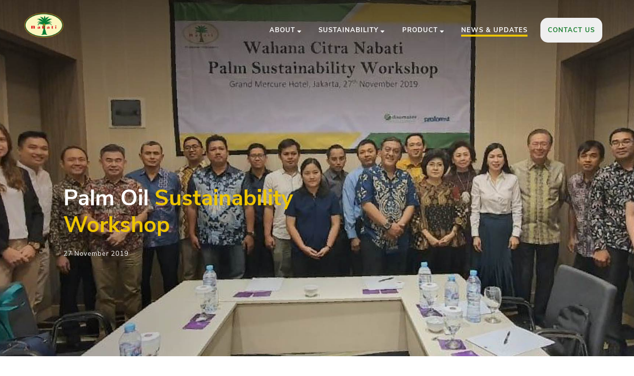

--- FILE ---
content_type: text/html; charset=UTF-8
request_url: https://wahanacitra.com/news-and-updates/palm-oil-sustainability-workshop/
body_size: 39846
content:
<!DOCTYPE html>
<html lang="en">
<head>
    <meta charset="UTF-8">
    <meta http-equiv="X-UA-Compatible" content="IE=edge">
    <meta name="viewport" content="width=device-width, height=device-height, initial-scale=1.0, minimum-scale=1.0">
    <title>PT Wahana Citra Nabati | Palm Oil <span>Sustainability Workshop</span></title>
    <link rel="shortcut icon" href="https://wahanacitra.com/wp-content/themes/wahanacitranabati/assets/images/logo.ico">
    <!-- CDN CSS -->
    <link rel="stylesheet" href="https://cdn.jsdelivr.net/npm/bootstrap@4.6.0/dist/css/bootstrap.min.css" />
    <link rel="stylesheet" href="https://cdnjs.cloudflare.com/ajax/libs/font-awesome/5.14.0/css/all.min.css" integrity="sha512-1PKOgIY59xJ8Co8+NE6FZ+LOAZKjy+KY8iq0G4B3CyeY6wYHN3yt9PW0XpSriVlkMXe40PTKnXrLnZ9+fkDaog==" crossorigin="anonymous" />
    <link rel="stylesheet" href="https://cdnjs.cloudflare.com/ajax/libs/OwlCarousel2/2.3.4/assets/owl.carousel.min.css" integrity="sha512-tS3S5qG0BlhnQROyJXvNjeEM4UpMXHrQfTGmbQ1gKmelCxlSEBUaxhRBj/EFTzpbP4RVSrpEikbmdJobCvhE3g==" crossorigin="anonymous" />
    <link rel="stylesheet" href="https://cdnjs.cloudflare.com/ajax/libs/OwlCarousel2/2.3.4/assets/owl.theme.default.min.css" integrity="sha512-sMXtMNL1zRzolHYKEujM2AqCLUR9F2C4/05cdbxjjLSRvMQIciEPCQZo++nk7go3BtSuK9kfa/s+a4f4i5pLkw==" crossorigin="anonymous" />
    <link rel="stylesheet" href="https://cdnjs.cloudflare.com/ajax/libs/animate.css/4.1.1/animate.min.css" />
    <!-- Custom CSS -->
    <link rel="stylesheet" type="text/css" href="https://wahanacitra.com/wp-content/themes/wahanacitranabati/assets/css/style.css" />
    <link rel="stylesheet" type="text/css" href="https://wahanacitra.com/wp-content/themes/wahanacitranabati/assets/css/export-destination-maps.css" />
    <!-- WP Head -->
    <title>Palm Oil Sustainability Workshop &#8211; PT Wahana Citra Nabati</title>
<meta name='robots' content='max-image-preview:large' />
<script type="text/javascript">
window._wpemojiSettings = {"baseUrl":"https:\/\/s.w.org\/images\/core\/emoji\/14.0.0\/72x72\/","ext":".png","svgUrl":"https:\/\/s.w.org\/images\/core\/emoji\/14.0.0\/svg\/","svgExt":".svg","source":{"concatemoji":"https:\/\/wahanacitra.com\/wp-includes\/js\/wp-emoji-release.min.js?ver=6.2.8"}};
/*! This file is auto-generated */
!function(e,a,t){var n,r,o,i=a.createElement("canvas"),p=i.getContext&&i.getContext("2d");function s(e,t){p.clearRect(0,0,i.width,i.height),p.fillText(e,0,0);e=i.toDataURL();return p.clearRect(0,0,i.width,i.height),p.fillText(t,0,0),e===i.toDataURL()}function c(e){var t=a.createElement("script");t.src=e,t.defer=t.type="text/javascript",a.getElementsByTagName("head")[0].appendChild(t)}for(o=Array("flag","emoji"),t.supports={everything:!0,everythingExceptFlag:!0},r=0;r<o.length;r++)t.supports[o[r]]=function(e){if(p&&p.fillText)switch(p.textBaseline="top",p.font="600 32px Arial",e){case"flag":return s("\ud83c\udff3\ufe0f\u200d\u26a7\ufe0f","\ud83c\udff3\ufe0f\u200b\u26a7\ufe0f")?!1:!s("\ud83c\uddfa\ud83c\uddf3","\ud83c\uddfa\u200b\ud83c\uddf3")&&!s("\ud83c\udff4\udb40\udc67\udb40\udc62\udb40\udc65\udb40\udc6e\udb40\udc67\udb40\udc7f","\ud83c\udff4\u200b\udb40\udc67\u200b\udb40\udc62\u200b\udb40\udc65\u200b\udb40\udc6e\u200b\udb40\udc67\u200b\udb40\udc7f");case"emoji":return!s("\ud83e\udef1\ud83c\udffb\u200d\ud83e\udef2\ud83c\udfff","\ud83e\udef1\ud83c\udffb\u200b\ud83e\udef2\ud83c\udfff")}return!1}(o[r]),t.supports.everything=t.supports.everything&&t.supports[o[r]],"flag"!==o[r]&&(t.supports.everythingExceptFlag=t.supports.everythingExceptFlag&&t.supports[o[r]]);t.supports.everythingExceptFlag=t.supports.everythingExceptFlag&&!t.supports.flag,t.DOMReady=!1,t.readyCallback=function(){t.DOMReady=!0},t.supports.everything||(n=function(){t.readyCallback()},a.addEventListener?(a.addEventListener("DOMContentLoaded",n,!1),e.addEventListener("load",n,!1)):(e.attachEvent("onload",n),a.attachEvent("onreadystatechange",function(){"complete"===a.readyState&&t.readyCallback()})),(e=t.source||{}).concatemoji?c(e.concatemoji):e.wpemoji&&e.twemoji&&(c(e.twemoji),c(e.wpemoji)))}(window,document,window._wpemojiSettings);
</script>
<style type="text/css">
img.wp-smiley,
img.emoji {
	display: inline !important;
	border: none !important;
	box-shadow: none !important;
	height: 1em !important;
	width: 1em !important;
	margin: 0 0.07em !important;
	vertical-align: -0.1em !important;
	background: none !important;
	padding: 0 !important;
}
</style>
	<link rel='stylesheet' id='wp-block-library-css' href='https://wahanacitra.com/wp-includes/css/dist/block-library/style.min.css?ver=6.2.8' type='text/css' media='all' />
<link rel='stylesheet' id='classic-theme-styles-css' href='https://wahanacitra.com/wp-includes/css/classic-themes.min.css?ver=6.2.8' type='text/css' media='all' />
<style id='global-styles-inline-css' type='text/css'>
body{--wp--preset--color--black: #000000;--wp--preset--color--cyan-bluish-gray: #abb8c3;--wp--preset--color--white: #ffffff;--wp--preset--color--pale-pink: #f78da7;--wp--preset--color--vivid-red: #cf2e2e;--wp--preset--color--luminous-vivid-orange: #ff6900;--wp--preset--color--luminous-vivid-amber: #fcb900;--wp--preset--color--light-green-cyan: #7bdcb5;--wp--preset--color--vivid-green-cyan: #00d084;--wp--preset--color--pale-cyan-blue: #8ed1fc;--wp--preset--color--vivid-cyan-blue: #0693e3;--wp--preset--color--vivid-purple: #9b51e0;--wp--preset--gradient--vivid-cyan-blue-to-vivid-purple: linear-gradient(135deg,rgba(6,147,227,1) 0%,rgb(155,81,224) 100%);--wp--preset--gradient--light-green-cyan-to-vivid-green-cyan: linear-gradient(135deg,rgb(122,220,180) 0%,rgb(0,208,130) 100%);--wp--preset--gradient--luminous-vivid-amber-to-luminous-vivid-orange: linear-gradient(135deg,rgba(252,185,0,1) 0%,rgba(255,105,0,1) 100%);--wp--preset--gradient--luminous-vivid-orange-to-vivid-red: linear-gradient(135deg,rgba(255,105,0,1) 0%,rgb(207,46,46) 100%);--wp--preset--gradient--very-light-gray-to-cyan-bluish-gray: linear-gradient(135deg,rgb(238,238,238) 0%,rgb(169,184,195) 100%);--wp--preset--gradient--cool-to-warm-spectrum: linear-gradient(135deg,rgb(74,234,220) 0%,rgb(151,120,209) 20%,rgb(207,42,186) 40%,rgb(238,44,130) 60%,rgb(251,105,98) 80%,rgb(254,248,76) 100%);--wp--preset--gradient--blush-light-purple: linear-gradient(135deg,rgb(255,206,236) 0%,rgb(152,150,240) 100%);--wp--preset--gradient--blush-bordeaux: linear-gradient(135deg,rgb(254,205,165) 0%,rgb(254,45,45) 50%,rgb(107,0,62) 100%);--wp--preset--gradient--luminous-dusk: linear-gradient(135deg,rgb(255,203,112) 0%,rgb(199,81,192) 50%,rgb(65,88,208) 100%);--wp--preset--gradient--pale-ocean: linear-gradient(135deg,rgb(255,245,203) 0%,rgb(182,227,212) 50%,rgb(51,167,181) 100%);--wp--preset--gradient--electric-grass: linear-gradient(135deg,rgb(202,248,128) 0%,rgb(113,206,126) 100%);--wp--preset--gradient--midnight: linear-gradient(135deg,rgb(2,3,129) 0%,rgb(40,116,252) 100%);--wp--preset--duotone--dark-grayscale: url('#wp-duotone-dark-grayscale');--wp--preset--duotone--grayscale: url('#wp-duotone-grayscale');--wp--preset--duotone--purple-yellow: url('#wp-duotone-purple-yellow');--wp--preset--duotone--blue-red: url('#wp-duotone-blue-red');--wp--preset--duotone--midnight: url('#wp-duotone-midnight');--wp--preset--duotone--magenta-yellow: url('#wp-duotone-magenta-yellow');--wp--preset--duotone--purple-green: url('#wp-duotone-purple-green');--wp--preset--duotone--blue-orange: url('#wp-duotone-blue-orange');--wp--preset--font-size--small: 13px;--wp--preset--font-size--medium: 20px;--wp--preset--font-size--large: 36px;--wp--preset--font-size--x-large: 42px;--wp--preset--spacing--20: 0.44rem;--wp--preset--spacing--30: 0.67rem;--wp--preset--spacing--40: 1rem;--wp--preset--spacing--50: 1.5rem;--wp--preset--spacing--60: 2.25rem;--wp--preset--spacing--70: 3.38rem;--wp--preset--spacing--80: 5.06rem;--wp--preset--shadow--natural: 6px 6px 9px rgba(0, 0, 0, 0.2);--wp--preset--shadow--deep: 12px 12px 50px rgba(0, 0, 0, 0.4);--wp--preset--shadow--sharp: 6px 6px 0px rgba(0, 0, 0, 0.2);--wp--preset--shadow--outlined: 6px 6px 0px -3px rgba(255, 255, 255, 1), 6px 6px rgba(0, 0, 0, 1);--wp--preset--shadow--crisp: 6px 6px 0px rgba(0, 0, 0, 1);}:where(.is-layout-flex){gap: 0.5em;}body .is-layout-flow > .alignleft{float: left;margin-inline-start: 0;margin-inline-end: 2em;}body .is-layout-flow > .alignright{float: right;margin-inline-start: 2em;margin-inline-end: 0;}body .is-layout-flow > .aligncenter{margin-left: auto !important;margin-right: auto !important;}body .is-layout-constrained > .alignleft{float: left;margin-inline-start: 0;margin-inline-end: 2em;}body .is-layout-constrained > .alignright{float: right;margin-inline-start: 2em;margin-inline-end: 0;}body .is-layout-constrained > .aligncenter{margin-left: auto !important;margin-right: auto !important;}body .is-layout-constrained > :where(:not(.alignleft):not(.alignright):not(.alignfull)){max-width: var(--wp--style--global--content-size);margin-left: auto !important;margin-right: auto !important;}body .is-layout-constrained > .alignwide{max-width: var(--wp--style--global--wide-size);}body .is-layout-flex{display: flex;}body .is-layout-flex{flex-wrap: wrap;align-items: center;}body .is-layout-flex > *{margin: 0;}:where(.wp-block-columns.is-layout-flex){gap: 2em;}.has-black-color{color: var(--wp--preset--color--black) !important;}.has-cyan-bluish-gray-color{color: var(--wp--preset--color--cyan-bluish-gray) !important;}.has-white-color{color: var(--wp--preset--color--white) !important;}.has-pale-pink-color{color: var(--wp--preset--color--pale-pink) !important;}.has-vivid-red-color{color: var(--wp--preset--color--vivid-red) !important;}.has-luminous-vivid-orange-color{color: var(--wp--preset--color--luminous-vivid-orange) !important;}.has-luminous-vivid-amber-color{color: var(--wp--preset--color--luminous-vivid-amber) !important;}.has-light-green-cyan-color{color: var(--wp--preset--color--light-green-cyan) !important;}.has-vivid-green-cyan-color{color: var(--wp--preset--color--vivid-green-cyan) !important;}.has-pale-cyan-blue-color{color: var(--wp--preset--color--pale-cyan-blue) !important;}.has-vivid-cyan-blue-color{color: var(--wp--preset--color--vivid-cyan-blue) !important;}.has-vivid-purple-color{color: var(--wp--preset--color--vivid-purple) !important;}.has-black-background-color{background-color: var(--wp--preset--color--black) !important;}.has-cyan-bluish-gray-background-color{background-color: var(--wp--preset--color--cyan-bluish-gray) !important;}.has-white-background-color{background-color: var(--wp--preset--color--white) !important;}.has-pale-pink-background-color{background-color: var(--wp--preset--color--pale-pink) !important;}.has-vivid-red-background-color{background-color: var(--wp--preset--color--vivid-red) !important;}.has-luminous-vivid-orange-background-color{background-color: var(--wp--preset--color--luminous-vivid-orange) !important;}.has-luminous-vivid-amber-background-color{background-color: var(--wp--preset--color--luminous-vivid-amber) !important;}.has-light-green-cyan-background-color{background-color: var(--wp--preset--color--light-green-cyan) !important;}.has-vivid-green-cyan-background-color{background-color: var(--wp--preset--color--vivid-green-cyan) !important;}.has-pale-cyan-blue-background-color{background-color: var(--wp--preset--color--pale-cyan-blue) !important;}.has-vivid-cyan-blue-background-color{background-color: var(--wp--preset--color--vivid-cyan-blue) !important;}.has-vivid-purple-background-color{background-color: var(--wp--preset--color--vivid-purple) !important;}.has-black-border-color{border-color: var(--wp--preset--color--black) !important;}.has-cyan-bluish-gray-border-color{border-color: var(--wp--preset--color--cyan-bluish-gray) !important;}.has-white-border-color{border-color: var(--wp--preset--color--white) !important;}.has-pale-pink-border-color{border-color: var(--wp--preset--color--pale-pink) !important;}.has-vivid-red-border-color{border-color: var(--wp--preset--color--vivid-red) !important;}.has-luminous-vivid-orange-border-color{border-color: var(--wp--preset--color--luminous-vivid-orange) !important;}.has-luminous-vivid-amber-border-color{border-color: var(--wp--preset--color--luminous-vivid-amber) !important;}.has-light-green-cyan-border-color{border-color: var(--wp--preset--color--light-green-cyan) !important;}.has-vivid-green-cyan-border-color{border-color: var(--wp--preset--color--vivid-green-cyan) !important;}.has-pale-cyan-blue-border-color{border-color: var(--wp--preset--color--pale-cyan-blue) !important;}.has-vivid-cyan-blue-border-color{border-color: var(--wp--preset--color--vivid-cyan-blue) !important;}.has-vivid-purple-border-color{border-color: var(--wp--preset--color--vivid-purple) !important;}.has-vivid-cyan-blue-to-vivid-purple-gradient-background{background: var(--wp--preset--gradient--vivid-cyan-blue-to-vivid-purple) !important;}.has-light-green-cyan-to-vivid-green-cyan-gradient-background{background: var(--wp--preset--gradient--light-green-cyan-to-vivid-green-cyan) !important;}.has-luminous-vivid-amber-to-luminous-vivid-orange-gradient-background{background: var(--wp--preset--gradient--luminous-vivid-amber-to-luminous-vivid-orange) !important;}.has-luminous-vivid-orange-to-vivid-red-gradient-background{background: var(--wp--preset--gradient--luminous-vivid-orange-to-vivid-red) !important;}.has-very-light-gray-to-cyan-bluish-gray-gradient-background{background: var(--wp--preset--gradient--very-light-gray-to-cyan-bluish-gray) !important;}.has-cool-to-warm-spectrum-gradient-background{background: var(--wp--preset--gradient--cool-to-warm-spectrum) !important;}.has-blush-light-purple-gradient-background{background: var(--wp--preset--gradient--blush-light-purple) !important;}.has-blush-bordeaux-gradient-background{background: var(--wp--preset--gradient--blush-bordeaux) !important;}.has-luminous-dusk-gradient-background{background: var(--wp--preset--gradient--luminous-dusk) !important;}.has-pale-ocean-gradient-background{background: var(--wp--preset--gradient--pale-ocean) !important;}.has-electric-grass-gradient-background{background: var(--wp--preset--gradient--electric-grass) !important;}.has-midnight-gradient-background{background: var(--wp--preset--gradient--midnight) !important;}.has-small-font-size{font-size: var(--wp--preset--font-size--small) !important;}.has-medium-font-size{font-size: var(--wp--preset--font-size--medium) !important;}.has-large-font-size{font-size: var(--wp--preset--font-size--large) !important;}.has-x-large-font-size{font-size: var(--wp--preset--font-size--x-large) !important;}
.wp-block-navigation a:where(:not(.wp-element-button)){color: inherit;}
:where(.wp-block-columns.is-layout-flex){gap: 2em;}
.wp-block-pullquote{font-size: 1.5em;line-height: 1.6;}
</style>
<link rel='stylesheet' id='contact-form-7-css' href='https://wahanacitra.com/wp-content/plugins/contact-form-7/includes/css/styles.css?ver=5.3.2' type='text/css' media='all' />
<script type='text/javascript' src='https://wahanacitra.com/wp-includes/js/jquery/jquery.min.js?ver=3.6.4' id='jquery-core-js'></script>
<script type='text/javascript' src='https://wahanacitra.com/wp-includes/js/jquery/jquery-migrate.min.js?ver=3.4.0' id='jquery-migrate-js'></script>
<link rel="https://api.w.org/" href="https://wahanacitra.com/wp-json/" /><link rel="alternate" type="application/json" href="https://wahanacitra.com/wp-json/wp/v2/news-and-updates/136" /><link rel="EditURI" type="application/rsd+xml" title="RSD" href="https://wahanacitra.com/xmlrpc.php?rsd" />
<link rel="wlwmanifest" type="application/wlwmanifest+xml" href="https://wahanacitra.com/wp-includes/wlwmanifest.xml" />
<meta name="generator" content="WordPress 6.2.8" />
<link rel="canonical" href="https://wahanacitra.com/news-and-updates/palm-oil-sustainability-workshop/" />
<link rel='shortlink' href='https://wahanacitra.com/?p=136' />
<link rel="alternate" type="application/json+oembed" href="https://wahanacitra.com/wp-json/oembed/1.0/embed?url=https%3A%2F%2Fwahanacitra.com%2Fnews-and-updates%2Fpalm-oil-sustainability-workshop%2F" />
<link rel="alternate" type="text/xml+oembed" href="https://wahanacitra.com/wp-json/oembed/1.0/embed?url=https%3A%2F%2Fwahanacitra.com%2Fnews-and-updates%2Fpalm-oil-sustainability-workshop%2F&#038;format=xml" />
</head>
<body>
    <!-- Navigation -->
    <nav class="container-fluid animate__animated animate__fadeIn animate__delay-1s">
        <div class="row">
            <div class="col-4 col-lg-3">
                <a href="https://wahanacitra.com"><img class="logo" src="https://wahanacitra.com/wp-content/uploads/2021/01/logo.png" alt="PT Wahana Citra" /></a>
            </div>
            <div class="col-8 d-block d-lg-none">
                <div class="burger boxc">
                    <span></span>
                    <span></span>
                    <span></span>
                </div>
                <img class="close boxc" src="https://wahanacitra.com/wp-content/themes/wahanacitranabati/assets/images/close.png" />
            </div>
            <div class="col-lg-9 d-none d-lg-block">
                <ul>
                    <li>
                        <a href="https://wahanacitra.com/about/">About</a>
                        						                                    <ul>
                                    <div class="container-fluid">
                                        <div class="row">
                                            <div class="col-lg-5 pl-lg-5p pr-lg-5p navBorder">
                                                <li><a href="https://wahanacitra.com/about/#profile">Profile</a></li>
                                                <li><a href="https://wahanacitra.com/about/#missionandvision">Mission and Vision</a></li>
                                            </div>
                                            <div class="col-lg-7 pl-lg-5p pr-lg-5p">
                                                <li>
                                                    <a href="https://wahanacitra.com/system-management/">System Management</a>
                                                    <ul>
                                                                                                                                                                                    <li><a href="https://wahanacitra.com/system-management/">Quality Assurance</a></li>
                                                                <li><a href="https://wahanacitra.com/system-management/">Food Safety</a></li>
                                                                <li><a href="https://wahanacitra.com/system-management/">Certification</a></li>
                                                                                                                                                                        </ul>
                                                </li>
                                                <li><a href="https://wahanacitra.com/export-market/">Export Market</a></li>
                                            </div>
                                        </div>
                                    </div>
                                </ul>
                            					                        </li>
                    <li>
                        <a href="https://wahanacitra.com/sustainability/">Sustainability</a>
                        						                                    <ul>
                                    <div class="container-fluid">
                                        <div class="row">
                                            <div class="col-lg-5 pl-lg-5p pr-lg-5p navBorder">
                                                <li><a href="https://wahanacitra.com/sustainability-policy/">Sustainability Policy</a></li>
                                                <li><a href="https://wahanacitra.com/journey/">Journey</a></li>
                                                <li><a href="https://wahanacitra.com/rspo/">RSPO</a></li>
                                            </div>
                                            <div class="col-lg-7 pl-lg-5p pr-lg-5p">
                                                <li><a href="https://wahanacitra.com/traceability/">Traceability</a></li>
                                                <li><a href="https://wahanacitra.com/grievance/">Grievance</a></li>
                                                <li><a href="https://wahanacitra.com/updates/">Updates</a></li>
                                            </div>
                                        </div>
                                    </div>
                                </ul>
                            					                        </li>
                    <li>
                        <a href="https://wahanacitra.com/product/">Product</a>
                        						                                    <ul>
                                    <div class="container-fluid">
                                        <div class="row">
                                            <div class="col-lg-5 pl-lg-5p pr-lg-5p navBorder">
                                                <li>
                                                    <a href="https://wahanacitra.com/product-range/">Product Range</a>
                                                    <ul>
                                                                                                                                                                                    <li><a href="https://wahanacitra.com/refined-oil/">Refined Oil</a></li>
                                                                <li><a href="https://wahanacitra.com/nutritional-oil/">Nutritional Oil</a></li>
                                                                <li>
                                                                    <a href="https://wahanacitra.com/medium-packed-and-retail-products/">Medium Packed and Retail Products</a>
                                                                    <ul>
                                                                                                                                                                                                                                <li><a href="https://wahanacitra.com/medium-packed/shortening/">Shortening</a></li>
                                                                            <li><a href="https://wahanacitra.com/medium-packed/butter-oil-substitute/">Butter Oil Substitute</a></li>
                                                                            <li><a href="https://wahanacitra.com/medium-packed/margarine/">Margarine</a></li>
                                                                            <li><a href="https://wahanacitra.com/preview/medium-packed/frying-fat/">Frying Fat</a></li>
                                                                            <li><a href="https://wahanacitra.com/medium-packed/cooking-oil/">Cooking Oil</a></li>
                                                                            <li><a href="https://wahanacitra.com/medium-packed/coating-and-confectionary-fat/">Coating and Confectionary Fat</a></li>
                                                                                                                                                                                                                        </ul>
                                                                </li>
                                                            					                                                                                        </ul>
                                                </li>
                                            </div>
                                            <div class="col-lg-7 pl-lg-5p pr-lg-5p">
                                                <li><a href="https://wahanacitra.com/application/">Application</a></li>
                                                <li>
                                                    <a href="https://wahanacitra.com/packaging-option/">Packaging Option</a>
                                                    <ul>
                                                                                                                                                                                    <li><a href="https://wahanacitra.com/packaging-option/#bulk-product">Bulk Product</a></li>
                                                                <li><a href="https://wahanacitra.com/packaging-option/#medium-pack">Medium Pack</a></li>
                                                                <li><a href="https://wahanacitra.com/packaging-option/#retail-pack">Retail Pack</a></li>
                                                                                                                                                                        </ul>
                                                </li>
                                                <li><a href="https://wahanacitra.com/certification/">Certification</a></li>
                                                <li><a href="https://wahanacitra.com/technology-producing/">Technology Producing</a></li>
                                            </div>
                                        </div>
                                    </div>
                                </ul>
                            					                        </li>
                    <li class="active"><a href="https://wahanacitra.com/news-and-updates/">News & Updates</a></li>
                    <li><a href="https://wahanacitra.com/contact/">Contact Us</a></li>
                </ul>
            </div>
            <div class="sidenav d-block d-lg-none">
                <div class="wrap">
                    
                    <!-- Mobile Menu ACF -->
                    <ul>
                        <li class="st">
                            <a>About</a>
                            <ul>
                                <li><a href="https://wahanacitra.com/about/">About</a></li>
                                						                                                    <li><a href="https://wahanacitra.com/about/#profile">Profile</a></li>
                                        <li><a href="https://wahanacitra.com/about/#missionandvision">Mission and Vision</a></li>
                                        <li>
                                            <a href="https://wahanacitra.com/system-management/">System Management</a>
                                            <ul>
                                                                                                                                                            <li><a href="https://wahanacitra.com/system-management/">Quality Assurance</a></li>
                                                        <li><a href="https://wahanacitra.com/system-management/">Food Safety</a></li>
                                                        <li><a href="https://wahanacitra.com/system-management/">Certification</a></li>
                                                    					                                                                        </ul>
                                        </li>
                                        <li><a href="https://wahanacitra.com/export-market/">Export Market</a></li>
                                    					                                            <li><a class="back">Back <img src="https://wahanacitra.com/wp-content/themes/wahanacitranabati/assets/images/btnArrowGreen.png" /></a></li>
                            </ul>
                        </li>
                        <li class="nd">
                            <a>Sustainability</a>
                            <ul>
                                <li><a href="https://wahanacitra.com/sustainability/">Sustainability</a></li>
                                						                                                    <li><a href="https://wahanacitra.com/sustainability-policy/">Sustainability Policy</a></li>
                                        <li><a href="https://wahanacitra.com/journey/">Journey</a></li>
                                        <li><a href="https://wahanacitra.com/rspo/">RSPO</a></li>
                                        <li><a href="https://wahanacitra.com/traceability/">Traceability</a></li>
                                        <li><a href="https://wahanacitra.com/grievance/">Grievance</a></li>
                                        <li><a href="https://wahanacitra.com/updates/">Updates</a></li>
                                    					                                            <li><a class="back">Back <img src="https://wahanacitra.com/wp-content/themes/wahanacitranabati/assets/images/btnArrowGreen.png" /></a></li>
                            </ul>
                        </li>
                        <li class="rd">
                            <a>Product</a>
                            <ul>
                                <li><a href="https://wahanacitra.com/product/">Product</a></li>
                                						                                                    <li>
                                            <a href="https://wahanacitra.com/product-range/">Product Range</a>
                                            <ul>
                                                                                                                                                            <li><a href="https://wahanacitra.com/refined-oil/">Refined Oil</a></li>
                                                        <li><a href="https://wahanacitra.com/nutritional-oil/">Nutritional Oil</a></li>
                                                        <li>
                                                            <a href="https://wahanacitra.com/medium-packed-and-retail-products/">Medium Packed and Retail Products</a>
                                                            <ul>
                                                                                                                                                                                                        <li><a href="https://wahanacitra.com/medium-packed/shortening/">Shortening</a></li>
                                                                    <li><a href="https://wahanacitra.com/medium-packed/butter-oil-substitute/">Butter Oil Substitute</a></li>
                                                                    <li><a href="https://wahanacitra.com/medium-packed/margarine/">Margarine</a></li>
                                                                    <li><a href="https://wahanacitra.com/preview/medium-packed/frying-fat/">Frying Fat</a></li>
                                                                    <li><a href="https://wahanacitra.com/medium-packed/cooking-oil/">Cooking Oil</a></li>
                                                                    <li><a href="https://wahanacitra.com/medium-packed/coating-and-confectionary-fat/">Coating and Confectionary Fat</a></li>
                                                                    					                                                                                                        </ul>
                                                        </li>
                                                    					                                                                        </ul>
                                        </li>
                                        <li><a href="https://wahanacitra.com/application/">Application</a></li>
                                        <li>
                                            <a href="https://wahanacitra.com/packaging-option/">Packaging Option</a>
                                            <ul>
                                                                                                                                                            <li><a href="https://wahanacitra.com/packaging-option/#bulk-product">Bulk Product</a></li>
                                                        <li><a href="https://wahanacitra.com/packaging-option/#medium-pack">Medium Pack</a></li>
                                                        <li><a href="https://wahanacitra.com/packaging-option/#retail-pack">Retail Pack</a></li>
                                                    					                                                                        </ul>
                                        </li>
                                        <li><a href="https://wahanacitra.com/certification/">Certification</a></li>
                                        <li><a href="https://wahanacitra.com/technology-producing/">Technology Producing</a></li>
                                    					                                            <li><a class="back">Back <img src="https://wahanacitra.com/wp-content/themes/wahanacitranabati/assets/images/btnArrowGreen.png" /></a></li>
                            </ul>
                        </li>
                        <li><a href="https://wahanacitra.com/news-and-updates/">News & Updates</a></li>
                        <li><a href="https://wahanacitra.com/contact/">Contact Us</a></li>
                    </ul>

                </div>
            </div>
        </div>
    </nav>

        <!-- Main -->
        <div id="mainNewsupdatesDetail" class="container-fluid">
        <div class="row">

            <!-- Section Header -->
            <div class="col-lg-12 homeHeader newsupdatesDetailHeader p-0 animate__animated animate__fadeIn animate__delay-1s">
                <img class="img-fluid bg d-none d-lg-block lazyload blur-up" src="https://wahanacitra.com/wp-content/uploads/2021/01/news-updates-banner-n-02.jpg" data-src="https://wahanacitra.com/wp-content/uploads/2021/01/news-updates-banner-n-02.jpg" alt="PT Wahana Citra" />
                <img class="img-fluid bg d-block d-lg-none lazyload blur-up" src="https://wahanacitra.com/wp-content/uploads/2021/01/news-updates-banner-mobile-n-02.jpg" data-src="https://wahanacitra.com/wp-content/uploads/2021/01/news-updates-banner-mobile-n-02.jpg" alt="PT Wahana Citra" />
                <div class="wrap">
                    <h1>Palm Oil <span>Sustainability Workshop</span></h1>
                    <p>27 November 2019</p>
                </div>
                <a id="chevron-down" class="boxc text-center" href="#newsupdatesDetailContent"><img src="https://wahanacitra.com/wp-content/themes/wahanacitranabati/assets/images/arrow-down.png" /></a>
            </div>

            <!-- Section Content -->
            <div id="newsupdatesDetailContent" class="col-lg-12 pt-lg-10p pb-lg-10p pl-lg-10p pr-lg-10p newsupdatesDetailContent">
                <div class="bg-green"></div>
                <a class="btnYellow" href="https://wahanacitra.com/news-updates"><img class="nor" src="https://wahanacitra.com/wp-content/themes/wahanacitranabati/assets/images/btnArrowGreen.png" /><img class="hov" src="https://wahanacitra.com/wp-content/themes/wahanacitranabati/assets/images/btnArrowYellow.png" /> Back</a>
                <ul class="list-path">
                    <li><a href="https://wahanacitra.com/news-updates">NEWS & UPDATES</a></li>
                    <li><a href="">Palm Oil <span>Sustainability Workshop</span></a></li>
                </ul>
                <div class="wrap">
                    													<h3>We conducted Palm Oil Sustainability workshop on 27 November 2019 at Gran Mercure Hotel Kemayoran.</h3>
<p>This Gathering is one of the agenda conducted by PT Wahana Citra Nabati to engage palm oil supplier about sustainability based on NDPE (No Deforestation, Peat, and Exploitation). The purpose of this event was to socialize our new palm oil sustainable policy based on NDPE and engage palm oil supplier to implement palm oil sustainable principle and support us to continuous maintain Palm Oil Traceability to Mill and to Plantation.</p>
<p>Most of our palm oil suppliers are attended this workshop from sustainable team and marketing team. In this event we are supported by Neste and CORE (Proforest and Daemeter)  that help us to describe more about NDPE element and the important of NDPE implementation in whole palm oil supply chain.</p>
							<img src="https://wahanacitra.com/wp-content/uploads/2021/01/news-updates-images-02.jpg" />
                            <h3>“Material Presentation by PT WCN”</h3>
											                </div>
                <a class="btnGreen mt-lg-5p d-none" target="_blank" href="">Download Report</a>
            </div>
        
        </div>
    </div>


    <!-- Footer -->
    <footer class="container-fluid">
        <div class="row">
            <div class="col-lg-6">
                <h3>PT Wahana Citra Nabati</h3>
                <h5>Advanced Edible Fat and Oil Industry</h5>
            </div>
            <div class="col-lg-6">
                <p><b>REACH US</b></p>
                <div class="row">
                    <div class="col-lg-7 mb-m-5p">
                        <p>
Sudirman Plaza – Plaza Marein 12th Floor<br />
Jl. Jend. Sudirman kav. 76-78<br />
Jakarta 12910</p>
                    </div>
                    <div class="col-lg-5">
                        <p>
                            <b>P.</b> (62-21) 5793 6700<br />
                            <b>F.</b> (62-21) 5793 6696<br />
                            <b>E.</b> <a href="mailto:enquiry@wahanacitra.com">enquiry@wahanacitra.com</a>
                        </p>
                    </div>
                </div>
            </div>
            <div class="col-lg-12 copy">
                <h6>©Copyrights of Wahana Citra 2019</h6>
            </div>
        </div>
    </footer>
    <a id="back-top" href="#top"><img class="boxc" src="https://wahanacitra.com/wp-content/themes/wahanacitranabati/assets/images/gotop.png"></a>

    <!-- CDN JS -->
    <script src="https://cdnjs.cloudflare.com/ajax/libs/jquery/3.5.1/jquery.min.js" integrity="sha512-bLT0Qm9VnAYZDflyKcBaQ2gg0hSYNQrJ8RilYldYQ1FxQYoCLtUjuuRuZo+fjqhx/qtq/1itJ0C2ejDxltZVFg==" crossorigin="anonymous"></script>
    <script src="https://cdn.jsdelivr.net/npm/popper.js@1.16.1/dist/umd/popper.min.js" integrity="sha384-9/reFTGAW83EW2RDu2S0VKaIzap3H66lZH81PoYlFhbGU+6BZp6G7niu735Sk7lN" crossorigin="anonymous"></script>
    <script src="https://cdn.jsdelivr.net/npm/bootstrap@4.6.0/dist/js/bootstrap.min.js"></script>
    <script src="https://cdnjs.cloudflare.com/ajax/libs/OwlCarousel2/2.3.4/owl.carousel.min.js" integrity="sha512-bPs7Ae6pVvhOSiIcyUClR7/q2OAsRiovw4vAkX+zJbw3ShAeeqezq50RIIcIURq7Oa20rW2n2q+fyXBNcU9lrw==" crossorigin="anonymous"></script>

    <!-- Custom JS -->
    <script type="text/javascript" src="https://wahanacitra.com/wp-content/themes/wahanacitranabati/assets/script/app.js"></script>
    <script src="https://wahanacitra.com/wp-content/themes/wahanacitranabati/assets/script/lazysizes.min.js" async=""></script>

    <!-- WP Footer -->
    <script type='text/javascript' id='contact-form-7-js-extra'>
/* <![CDATA[ */
var wpcf7 = {"apiSettings":{"root":"https:\/\/wahanacitra.com\/wp-json\/contact-form-7\/v1","namespace":"contact-form-7\/v1"}};
/* ]]> */
</script>
<script type='text/javascript' src='https://wahanacitra.com/wp-content/plugins/contact-form-7/includes/js/scripts.js?ver=5.3.2' id='contact-form-7-js'></script>
</body>
</html>

--- FILE ---
content_type: text/css
request_url: https://wahanacitra.com/wp-content/themes/wahanacitranabati/assets/css/style.css
body_size: 74996
content:
body{width: 100%;overflow-x: hidden;}
@font-face{font-family: "Nunito Sans Black";src: url(../fonts/NunitoSans-Black.ttf) format("truetype");}
@font-face{font-family: "Nunito Sans Bold";src: url(../fonts/NunitoSans-Bold.ttf) format("truetype");}
@font-face{font-family: "Nunito Sans BoldItalic";src: url(../fonts/NunitoSans-BoldItalic.ttf) format("truetype");}
@font-face{font-family: "Nunito Sans ExtraBold";src: url(../fonts/NunitoSans-ExtraBold.ttf) format("truetype");}
@font-face{font-family: "Nunito Sans Italic";src: url(../fonts/NunitoSans-Italic.ttf) format("truetype");}
@font-face{font-family: "Nunito Sans Light";src: url(../fonts/NunitoSans-Light.ttf) format("truetype");}
@font-face{font-family: "Nunito Sans Regular";src: url(../fonts/NunitoSans-Regular.ttf) format("truetype");}
h1,h2,h3,h4,h5,h6{margin-bottom: 1rem;font-family: "Nunito Sans Bold" !important;color: #1B8131;}
h1{font-size: 45px !important;}
h2{font-size: 40px !important;}
h3{font-size: 30px !important;}
h4{font-size: 23px !important;line-height: 35px;}
h5{font-size: 15.5px !important;}
p,a,label,th,td,li{
    font-family: "Nunito Sans Regular";
    font-size: 1.03vw;
    line-height: 4.2vh;
    letter-spacing: 1px;
    color: #58595B;
}
input,textarea{font-size: 1.03vw !important;line-height: 4.2vh !important;}
a{outline: none;transition: all .3s;}
a:hover{text-decoration: none !important;}
a[data-toggle="collapse"]{cursor:pointer;}
span,.productPath ul li a:hover,.newsupdatesDetailContent .list-path li a:hover,.newsupdatesDetailContent .list-path li a:hover span{color: #EDC500;}
u,.systemManagementWrap #systemManagementTab .nav-link:hover{color: #1B8131;}
b{font-family: "Nunito Sans Bold";font-weight: unset;color: #1B8131;}
.wrap ul,.firstTabBrief ul,.secondTabImplementation ul{padding-left: 15px;}

/* Button */
.btnGreen{
    padding: 15px 30px;
    font-family: "Nunito Sans Bold";
    font-size: 14px !important;
    letter-spacing: 2.5px;
    text-transform: uppercase;
    text-align: center;
    color: #EDC500 !important;
    background: #1B8131;
    border: none;
    border-radius: 50px;
    box-shadow: 0 2px 2px #ccc;
    transition: .5s;
}
.btnGreen:hover{color: #1B8131 !important;background: #EDC500;}
.btnYellow{
    padding: 15px 30px;
    font-family: "Nunito Sans Bold";
    font-size: 14px !important;
    letter-spacing: 2.5px;
    text-transform: uppercase;
    text-align: center;
    color: #1B8131 !important;
    background: #EDC500;
    border: none;
    border-radius: 50px;
    box-shadow: 0 2px 2px #ccc;
    transition: .5s;
}
.btnYellow img{margin: -2px 0 0 10px !important;width: 8px !important;}
.btnYellow .nor{display: inline-block !important;}
.btnYellow .hov{display: none !important;}
.btnYellow:hover .nor{display: none !important;}
.btnYellow:hover .hov{display: inline-block !important;}
.btnYellow:hover{color: #EDC500 !important;background: #1B8131;}

/* Background */
.bg-lightgrey{background-color: #F0F0F0 !important;}
.bg-green{background-color: #1B8131 !important;}

/* Color */
.fontWhite, .fontWhite p{color: #ffffff !important;}
.fontGreen, .fontGreen p{color: #1B8131 !important;}
.fontYellow, .fontYellow p{color: #EDC500 !important;}
.fontRed, .fontRed p{color: #E22906 !important;}

/* Line */
.lineGreen{margin: 0 auto;width: 100%;border-bottom: 1px solid #1B8131;}
.lineYellow{margin: 0 auto;width: 100%;border-bottom: 1px solid #EDC500;}

/* Layout */
.mt-lg-5p{margin-top: 5% !important;}
.mb-lg-5p{margin-bottom: 5% !important;}
.ml-lg-5p{margin-left: 5% !important;}
.mr-lg-5p{margin-right: 5% !important;}
.pt-lg-5p{padding-top: 5% !important;}
.pb-lg-5p{padding-bottom: 5% !important;}
.pl-lg-5p{padding-left: 5% !important;}
.pr-lg-5p{padding-right: 5% !important;}
.mt-lg-10p{margin-top: 10% !important;}
.mb-lg-10p{margin-bottom: 10% !important;}
.ml-lg-10p{margin-left: 10% !important;}
.mr-lg-10p{margin-right: 10% !important;}
.pt-lg-10p{padding-top: 10% !important;}
.pb-lg-10p{padding-bottom: 10% !important;}
.pl-lg-10p{padding-left: 10% !important;}
.pr-lg-10p{padding-right: 10% !important;}
.mt-lg-15p{margin-top: 15% !important;}
.mb-lg-15p{margin-bottom: 15% !important;}
.ml-lg-15p{margin-left: 15% !important;}
.mr-lg-15p{margin-right: 15% !important;}
.pt-lg-15p{padding-top: 15% !important;}
.pb-lg-15p{padding-bottom: 15% !important;}
.pl-lg-15p{padding-left: 15% !important;}
.pr-lg-15p{padding-right: 15% !important;}
.mt-lg-20p{margin-top: 20% !important;}
.mb-lg-20p{margin-bottom: 20% !important;}
.ml-lg-20p{margin-left: 20% !important;}
.mr-lg-20p{margin-right: 20% !important;}
.pt-lg-20p{padding-top: 20% !important;}
.pb-lg-20p{padding-bottom: 20% !important;}
.pl-lg-20p{padding-left: 20% !important;}
.pr-lg-20p{padding-right: 20% !important;}
.boxc{
    position: absolute;
    margin: 0 auto;
    top: 50%;
    left: 0;
    right: 0;
    transform: translateY(-50%);
  }
@media screen and (max-width: 846px) {
    .mtext-center{text-align: center !important;}
    .mt-m-0{margin-top: 0 !important;}
    .mb-m-0{margin-bottom: 0 !important;}
    .ml-m-0{margin-left: 0 !important;}
    .mr-m-0{margin-right: 0 !important;}
    .pt-m-0{padding-top: 0 !important;}
    .pb-m-0{padding-bottom: 0 !important;}
    .pl-m-0{padding-left: 0 !important;}
    .pr-m-0{padding-right: 0 !important;}
    .mt-m-5p{margin-top: 5% !important;}
    .mb-m-5p{margin-bottom: 5% !important;}
    .ml-m-5p{margin-left: 5% !important;}
    .mr-m-5p{margin-right: 5% !important;}
    .pt-m-5p{padding-top: 5% !important;}
    .pb-m-5p{padding-bottom: 5% !important;}
    .pl-m-5p{padding-left: 5% !important;}
    .pr-m-5p{padding-right: 5% !important;}
    .mt-m-10p{margin-top: 10% !important;}
    .mb-m-10p{margin-bottom: 10% !important;}
    .ml-m-10p{margin-left: 10% !important;}
    .mr-m-10p{margin-right: 10% !important;}
    .pt-m-10p{padding-top: 10% !important;}
    .pb-m-10p{padding-bottom: 10% !important;}
    .pl-m-10p{padding-left: 10% !important;}
    .pr-m-10p{padding-right: 10% !important;}
    .mt-m-15p{margin-top: 15% !important;}
    .mb-m-15p{margin-bottom: 15% !important;}
    .ml-m-15p{margin-left: 15% !important;}
    .mr-m-15p{margin-right: 15% !important;}
    .pt-m-15p{padding-top: 15% !important;}
    .pb-m-15p{padding-bottom: 15% !important;}
    .pl-m-15p{padding-left: 15% !important;}
    .pr-m-15p{padding-right: 15% !important;}
    .mt-m-20p{margin-top: 20% !important;}
    .mb-m-20p{margin-bottom: 20% !important;}
    .ml-m-20p{margin-left: 20% !important;}
    .mr-m-20p{margin-right: 20% !important;}
    .pt-m-20p{padding-top: 20% !important;}
    .pb-m-20p{padding-bottom: 20% !important;}
    .pl-m-20p{padding-left: 20% !important;}
    .pr-m-20p{padding-right: 20% !important;}
}

/* Fitur */
    /* Back top */
    #back-top{
        display: none;
        position: fixed;
        z-index: 10;
        bottom: 20px;
        right: 20px;
        width: 40px;
        height: 40px;
        background: #d2d2d2;
        border-radius: 50px;
        box-shadow: 1px 1px 2px #58595B;
    }
    #back-top{display: block;text-decoration: none;}
    #back-top img{width: 40%;}

    /* Lazyload */
    .blur-up{-webkit-filter: blur(15px);filter: blur(15px);transition: filter 400ms, -webkit-filter 400ms;}
    .blur-up.lazyloaded{-webkit-filter: blur(0);filter: blur(0);}

    /* Carousel */
    .owl-prev:hover,.owl-next:hover,.owl-prev:focus,.owl-next:focus{background: transparent !important;outline: none;}
    .owl-dots .owl-dot{outline: none !important;}
    .owl-dots .owl-dot.active span{background: #1B8131 !important;}
    .owl-dots .owl-dot:hover span{background: #1B8131 !important;}

    /* Overlay */
    .overlay{position: absolute;z-index: 1;top: 0;left: 0;width: 100%;height: 100%;background-color: rgba(0, 0, 0, 0.5);}


/* Navigation */
nav{
    position: absolute;
    z-index: 1030;
    padding: 5vh 5vw !important;
    top: 0;
    left: 0;
}
nav .logo{
    position: absolute;
    top: 30%;
    transform: translateY(-50%);
    left: 0;
    height: 100%;
}
nav ul{
    margin: 0;
    padding: 0;
    height: 100%;
    text-align: right;
    list-style-type: none;
}
nav ul li{
    display: inline-block;
    padding: 1vh 1.7vw;
    height: 100%;
}
nav ul li:last-child{
    padding: 10px 15px;
    height: auto;
    width: auto;
    background: #F0F0F0;
    border-radius: 15px;
    transition: .5s;
}
nav ul li:last-child:hover,nav ul li:last-child.active{background: #EDC500;}
nav ul li:last-child a{color: #1B8131 !important;border-bottom: 0.6vh solid transparent !important;}
nav ul li a{
    position: relative;
    font-family: "Nunito Sans Bold";
    text-transform: uppercase;
    color: #fff;
}
nav ul li:hover a,
nav ul li.active a{color: #fff;border-bottom: 0.6vh solid #EDC500;}
nav ul li:hover ul::before{
    content: "";
    position: absolute;
    top: 0;
    left: 0;
    width: 100%;
    height: 100%;
    background: rgba(255, 255, 255, 0.8);
    filter: blur(0px);
    -o-filter: blur(0px);
    -ms-filter: blur(0px);
    -moz-filter: blur(0px);
    -webkit-filter: blur(0px);
    backdrop-filter: blur(3.25px);
    -o-backdrop-filter: blur(3.25px);
    -ms-backdrop-filter: blur(3.25px);
    -moz-backdrop-filter: blur(3.25px);
    -webkit-backdrop-filter: blur(3.25px);

}
nav ul li ul{
    display: none;
    position: absolute;
    padding: 5vh 0;
    top: 100%;
    left: -27.5vw;
    width: 100vw;
    text-align: left;
}
nav ul li ul li:last-child{
    padding: 1vh 1.7vw;
    background: unset;
    border: unset;
    border-radius: unset;
    transition: unset;
}
nav ul li ul li:last-child:hover{background: unset;}
nav ul li:hover ul,
nav ul li:hover ul li{display: block;height: auto;}
nav ul li:hover ul li a{color: #1B8131;}
nav ul li:hover ul li a,
nav ul li:hover ul li ul li a{border-bottom: unset;}
nav ul li:hover ul li a:hover{color: #EDC500 !important;}
nav ul li:hover ul li ul,
nav ul li:hover ul li ul li ul{
    position: relative;
    padding: 0;
    top: unset;
    left: unset;
    width: 100%;
}
nav ul li:hover ul li ul li{padding: 0 1.7vw;}
nav ul li:hover ul li ul li a{text-transform: none;color: #58595B !important;}
nav ul li:hover ul li ul li ul li a{font-family: "Nunito Sans Regular";}
.navBorder{border-right: 1px solid #A8A8A7;}
nav ul li a::before{opacity: 0;transition: .2s;}
nav ul li:hover a::before{
    display: none !important;
    opacity: 1;
    position: absolute;
    display: inline-block;
    bottom: -3.5vh;
    right: -1vw;
    font-family: "Font Awesome 5 Free";
    font-weight: 900;
    content: "\f0d7";
    color: rgba(255, 255, 255, 0.8);
    -webkit-transform: rotate(180deg);
    -moz-transform: rotate(180deg);
    -o-transform: rotate(180deg);
    -ms-transform: rotate(180deg);
    transform: rotate(180deg);
}
nav ul li a::after{
    position: absolute;
    display: inline-block;
    top: -0.6vh;
    right: -1vw;
    font-family: "Font Awesome 5 Free";
    font-weight: 900;
    content: "\f0d7";
    transition: .5s;
}
nav ul li:hover a::after{
    top: -0.4vh;
    -webkit-transform: rotate(180deg);
    -moz-transform: rotate(180deg);
    -o-transform: rotate(180deg);
    -ms-transform: rotate(180deg);
    transform: rotate(180deg);
}
nav ul li:nth-last-child(-n+2) a::after,nav ul li:nth-last-child(-n+2) a::before,nav ul li:last-child a::after,nav ul li:last-child a::before,nav ul li ul li,nav ul li:hover ul li a::after,nav ul li:hover ul li a::before,nav ul li:hover ul li ul::before,nav ul li:hover ul li ul li ul::before{display: none;}


/* Footer */
footer{padding: 7% 10% 1.5% !important;background: #F0F0F0;}
footer p,footer a{font-size: 12px !important;line-height: 28px !important;}
footer h5{font-family: "Nunito Sans Regular" !important;}
footer .copy{margin-top: 2%; padding: 1.5% 15px 0;border-top: 1px solid #D1D3D4;}
footer .copy h6{
    font-family: "Nunito Sans Regular" !important;
    text-transform: uppercase;
    font-size: 10px !important;
    line-height: 10px;
    letter-spacing: 1px;
    color: #58595B;
}

/* Page Home */
    /* Header */
    .homeHeader{height: 110vh;overflow: hidden;}
    .homeHeader #chevron-down{z-index: 1;top: unset;transform: unset;bottom: 5%;width: 10vw;}
    .homeHeader .bg,.detailMPRPContent .wrap .images,.productRangeContent .item .wrap .images{width: 100%;height: 110vh;object-fit: cover;}
    .homeHeader h1,
    .newsupdatesDetailHeader .wrap{
        overflow: hidden;
        position: absolute;
        top: 50%;
        left: 10%;
        transform: translateY(-50%);
        width: 50%;
        color: #fff;
    }
    .homeHeader.homeText .wrap{
        overflow: hidden;
        margin: unset;
        left: 10%;
        top: 43%;
        width: 570px;
        height: 250px;
    }
    .homeHeader.homeText .wrap h1{left: 0;width: 100%;}
    .carouselHomeHeader .owl-nav{
        position: absolute;
        top: 65%;
        transform: translateY(-50%);
        left: 10%;
    }
    .carouselHomeHeader .owl-dots{
        position: absolute;
        bottom: 10%;
        left: 10%;
    }
    .carouselHomeHeader .owl-dots .owl-dot{vertical-align: middle;}
    .carouselHomeHeader .owl-dots .owl-dot span{
        position: relative;
        width: 14px;
        height: 14px;
        background: transparent !important;
        border: 1.5px solid #fff;
    }
    .carouselHomeHeader .owl-dots .owl-dot.active span{
        width: 20px;
        height: 20px;
    }
    .carouselHomeHeader .owl-dots .owl-dot.active span::before{
        position: absolute;
        margin: 0 auto;
        left: 0;
        right: 0;
        top: 50%;
        transform: translateY(-50%);
        content: "";
        width: 14px;
        height: 14px;
        display: block;
        border-radius: 50%;
        background: #fff;
    }

    /* Quality */
    .homeQuality .wrap{margin: unset;left: 17%;width: 40vw;}
    .homeQuality .wrap .nav-tabs{display: block ruby;}
    .homeQuality .wrap .nav-tabs .nav-item a{font-size: 0.9vw;}
    .homeQuality .wrap h2,.homeQuality .wrap #homeQualityTabContent,.newsupdatesContent .carouselNewsUpdates .item .wrap .brief,.journeyTimelineWrap{margin-bottom: 10%;}
    .homeQuality .wrap #homeQualityTab .nav-link,
    .systemManagementWrap #systemManagementTab .nav-link{
        border: none;
        border-bottom: 5px solid transparent;
    }
    .homeQuality .wrap #homeQualityTab .nav-link:hover,
    .homeQuality .wrap #homeQualityTab .nav-link.active,
    .systemManagementWrap #systemManagementTab .nav-link.active{
        font-family: "Nunito Sans Bold";
        border-color: #fff #fff #EDC500 #fff;
    }
    .homeQuality .wrap #homeQualityTabContent{padding-top: 5%;}
    .homeQuality .images,.homeAbout .images,.exportMarketMap .images,.rspoVolume .images,.productBrief .images,.packagingOptionBP .wrap .images,.packagingOptionMP .wrap .images,.packagingOptionRP .wrap .images,.nutritionalOilBrief .images,.MPRPCategory .item .wrap .images,.applicationContent .images,.contactInformation iframe{width: 100%;}
    

    /* Core */
    .homeCore .icon.oneCol{width: 25%;}
    .homeCore .icon{margin-bottom: 2%;width: 50%;}
    .homeCore h4{margin: 0 auto;width: 270px;}
    .homeCore .wrap{
        position: absolute;
        margin: 0 auto;
        top: 32%;
        left: 15px;
        width: 410px;
    }

    /* About */
    .homeAbout h2{margin: 5% 0 10% -25%;width: 510px;}
    .homeAbout .wrap{margin-bottom: 10%; padding-left: 5%;}
    .homeAbout .btnYellow{margin-left: 5%;}

    /* Customers */
    .homeCustomers{padding-bottom: 10% !important;}
    .homeCustomers .wrap{
        position: absolute;
        bottom: -25%;
        right: 0;
        padding: 2%;
        width: 65%;
        text-align: center;
        background: #fff;
        border-radius: 5px;
        box-shadow: 0 2px 2px #ccc;
    }
    .homeCustomers .wrap .logo{width: 19%;}
    .homeCustomers .btnYellow{
        position: absolute;
        bottom: -7%;
        left: 10%;
    }

    /* Brief */
    .homeBrief{padding-top: 20% !important;}
    .homeBrief .images{
        position: absolute;
        top: 58%;
        transform: translateY(-50%);
        left: 0;
        width: 85%;
    }


/* Page About */
    /* Profile */
    .aboutProfile #profile,.aboutMaV #missionandvision{position: absolute;z-index: -1;top: 50px;width: 100px;height: 100px;}
    .aboutProfile .wrap h4{margin-bottom: 5%; font-size: 20px !important;line-height: 28px;}
    .aboutProfile .images{
        position: absolute;
        top: 50%;
        transform: translateY(-50%);
        right: 0;
        width: 85%;
    }
    /* Mission and Vision */
    .aboutMaV #missionandvision{top: -100px;}
    .aboutMaV{
        padding: 10%;
        height: 50vh;
        text-align: center;
        background: #f0f0f0;
        transition: .5s;
    }
    .aboutMaV.linear{background: rgb(240,240,240);background: linear-gradient(90deg, rgba(240,240,240,1) 50%, rgba(225,225,225,1) 78%, rgba(178,177,185,1) 100%);}
    .aboutMaV.active{height: 70vh;transition: .5s;}
    .aboutMaV .aboutMaVWrap{opacity: 0;transition: .5s;}
    .aboutMaV .aboutMaVWrap p{font-size: 23px;line-height: 32px;}
    .aboutMaV .aboutMaVWrap.active{
        overflow: auto;
        opacity: 1;
        margin-top: 10%;
        height: 22vh;
        transition: .5s;
    }
    .aboutMaV .btnAboutMaV::after,.aboutMaV .btnAboutMaV:hover::before,.sustainabilityPolicyLine:first-child,.sustainabilityPolicyLine:last-child,.contactInformation .mapOffice,.contactInformation .mapFactory{display: none;}
    .aboutMaV .btnAboutMaV,
    .secondTabNavigation .wrap .btnTabNavigation{
        position: absolute;
        margin: 0 auto;
        bottom: -25px;
        left: 0;
        right: 0;
        width: 50px;
        height: 50px;
        background: #EDC500;
        border-radius: 50px;
        cursor: pointer;
    }
    .aboutMaV .btnAboutMaV::before,
    .aboutMaV .btnAboutMaV::after,
    .secondTabNavigation .wrap .btnTabNavigation::before,
    .secondTabNavigation .wrap .btnTabNavigation::after{
        content: url(../images/btnArrowGreen.png);
        display: block;
        position: absolute;
        top: 15px;
        margin: 0 auto;
        left: 0;
        right: 0;
        width: 10px;
        height: 20px;
        -webkit-transform: rotate(90deg);
        -moz-transform: rotate(90deg);
        -o-transform: rotate(90deg);
        -ms-transform: rotate(90deg);
        transform: rotate(90deg);
    }
    .aboutMaV .btnAboutMaV:hover,.secondTabNavigation .wrap .btnTabNavigation:hover{background: #1B8131;}
    .aboutMaV .btnAboutMaV:hover::after,.secondTabNavigation .wrap .btnTabNavigation:hover::after{content: url(../images/btnArrowYellow.png);display: block;}
    .aboutMaV .btnAboutMaV.active::before,
    .aboutMaV .btnAboutMaV.active::after{
        top: 14px;
        left: 2px;
        -webkit-transform: rotate(-90deg);
        -moz-transform: rotate(-90deg);
        -o-transform: rotate(-90deg);
        -ms-transform: rotate(-90deg);
        transform: rotate(-90deg);
    }


/* Page System Management */
    /* Wrap */
    .systemManagementWrap #systemManagementTab{display: block;margin: 0 auto;width: 80%;text-align: center;border-bottom: unset;}
    .systemManagementWrap #systemManagementTab .nav-item{display: inline-block;margin-right: -5px;width: 33.4%;border-bottom: 1px solid #dee2e6;}
    .systemManagementWrap #systemManagementTab .nav-item .nav-link{padding: 10px 50px;font-size: 16px !important;text-transform: uppercase;}

    /* Quality Assurance */
        /* Brief */
        .firstTabBrief .images{
            margin: unset;
            top: 40%;
            left: unset;
            right: 20%;
            width: 75%;
        }

    /* Food Safety */
        /* Brief */
        .secondTabBrief{padding: 15% 10%;}
        .secondTabBrief .wrap{margin: 0 auto;width: 485px;}
        .secondTabBrief .ornament{position: absolute;z-index: -1;bottom: 0;right: 0;width: 30%;}

        /* FS System */
        .secondTabFSSystem .images{width: 100%;height: 100%;object-fit: cover;}

        /* Implementation */
        .secondTabImplementation h2,.secondTabImplementation p,.secondTabImplementation li,.secondTabImplementation li b,.packagingOptionBP .wrap li,.packagingOptionMP .wrap li,.packagingOptionRP .wrap li{color: #fff;}
        .secondTabImplementation h2.boxc{margin: unset;left: 20%;width: 440px;}

        /* Navigation */
        .secondTabNavigation .wrap,.secondTabNavigation .wrap .btnTabNavigation,.secondTabNavigation .wrap p{display: inline-block;margin: 0;vertical-align: middle;cursor: pointer;}
        .secondTabNavigation .wrap .btnTabNavigation{
            position: relative;
            margin: unset;
            bottom: unset;
            left: unset;
            right: unset;
            background: #1B8131;
            -webkit-transform: rotate(90deg);
            -moz-transform: rotate(90deg);
            -o-transform: rotate(90deg);
            -ms-transform: rotate(90deg);
            transform: rotate(90deg);
        }
        .secondTabNavigation .wrap .btnTabNavigation:first-child{margin-right: 30px;}
        .secondTabNavigation .wrap:last-child{float: right;}
        .secondTabNavigation .wrap:last-child .btnTabNavigation{
            margin-left: 30px;
            -webkit-transform: rotate(-90deg);
            -moz-transform: rotate(-90deg);
            -o-transform: rotate(-90deg);
            -ms-transform: rotate(-90deg);
            transform: rotate(-90deg);
        }
        .secondTabNavigation .wrap .btnTabNavigation::before,
        .secondTabNavigation .wrap .btnTabNavigation::after{content: url(../images/btnArrowYellow.png);}
        .secondTabNavigation .wrap:hover .btnTabNavigation{background: #EDC500;}
        .secondTabNavigation .wrap:hover .btnTabNavigation::after{content: url(../images/btnArrowGreen.png);}

    /* Certification */
        /* Cert */
        .thirdTabCert .card{
            display: inline-block;
            position: relative;
            margin: 0 5% 5%;
            padding: 15px 10px;
            width: 39%;
            border: 1px solid transparent;
            border-radius: 15px;
            box-shadow: 2px 2px 3px #ccc;
        }
        .thirdTabCert .card .row,.packagingOptionMP .wrap .row, .packagingOptionRP .wrap .row{margin: 0;}
        .thirdTabCert .card .logo{height: 80%;width: auto;}
        .thirdTabCert .card .wrap h4{margin: 40px 0 0;}
        .thirdTabCert .card .wrap p{height: 55px;font-size: 12px;line-height: 18px;}


/* Page Export Market */
    /* Brief */
    .exportMarketBrief .wrap{margin:unset;padding-left: 20%; width: 95%;}
    .exportMarketBrief .images{float: right;width: 90%;}

    /* Map */
    .exportMarketMap .wrap{margin: unset;width: 220px;}
    .exportMarketMap .legendCard{
        display: inline-block;
        margin: 2% 3% 0 0;
        vertical-align: top;
        width: 250px;
    }
    .exportMarketMap .legendCard .icon,.exportMarketMap .legendCard p{display: inline-block;vertical-align: top;}
    .exportMarketMap .legendCard .icon{margin-right: 5px;}
    .exportMarketMap .legendCard p b{color: #58595B;}


/* Page Sustainability */
    /* Brief */
    .sustainabilityBrief .images,.productRangeContent .item .wrap .effect .boxc{width: 80%;}
    .productRangeContent .item .wrap .effect .boxc .icon{width: 25%;}


/* Page Sustainability Policy */
    /* Content */
    .sustainabilityPolicyContent{padding-left: 3%;}
    .sustainabilityPolicyContent .icon{margin: unset;left: 40%;width: 50%;}
    .sustainabilityPolicyContent .wrap h3,.sustainabilityPolicyContent .wrap h4,.rspoBrief h1,.rspoBrief h2,.rspoBrief h3,.rspoBrief h4,.rspoBrief h5,.rspoBrief h6{margin-bottom: 5%;}
    .sustainabilityPolicyContent .wrap h3{width: 460px;}
    .rspoBrief a[href^=tel],
    .rspoBrief a[x-apple-data-detectors] {
        text-decoration:inherit !important;
        font-family: "Nunito Sans Bold" !important;
        color: #1B8131 !important;
     }
    .sustainabilityPolicyLine{margin: 0 auto;width: 90%;border-bottom: 2px solid #F0F0F0;}
    

/* Page Journey */
    /* Timenline Item */
    .journeyTimelineItem{padding: 2vh 50px;}
    .journeyTimelineItem .ornament,.journeyTimelineItem .wrap{margin: 0 auto;width: 140px;}
    .journeyTimelineItem .year{position: relative;margin-bottom: 30px;}
    .journeyTimelineItem .wrap{width: 70%;}
    .journeyTimelineItem .arrow{left: 15.5vw;width: 75%;}
    .journeyTimelineItem .arrowDown{
        position: absolute;
        margin: 0 auto;
        left: 0;
        right: 0;
        top: 100%;
        transform: translateY(-50%);
        height: 25vh;
    }
    .journeyTimelineItem .arrowDown.second{top: 190%;}
    .journeyTimelineItem .arrowDown.third{top: 180%;}
    .journeyTimelineItem .arrowDown.fourth{top: 180%;}
    /* Layar 80% */
    @media only screen
    and (min-device-width: 1600px){
        .journeyTimelineItem .arrowDown{top: 95%;}
        .journeyTimelineItem .arrowDown.second{top: 200%;}
        .journeyTimelineItem .arrowDown.third{top: 200%;}
        .journeyTimelineItem .arrowDown.fourth{top: 200%;}
    }
    /* Layar 70% */
    @media only screen
    and (min-device-width: 1800px){
        .journeyTimelineItem .arrowDown{top: 90%;}
        .journeyTimelineItem .arrowDown.second{top: 210%;}
        .journeyTimelineItem .arrowDown.third{top: 220%;}
        .journeyTimelineItem .arrowDown.fourth{top: 210%;}
    }
    /* Layar 60% */
    @media only screen
    and (min-device-width: 2200px){
        .journeyTimelineItem .arrowDown{top: 97%}
        .journeyTimelineItem .arrowDown.second{top: 230%;}
        .journeyTimelineItem .arrowDown.third{top: 230%;}
        .journeyTimelineItem .arrowDown.fourth{top: 220%;}
    }
    /* Layar 50% */
    @media only screen
    and (min-device-width: 2400px){
        .journeyTimelineItem .arrowDown{top: 100%;}
        .journeyTimelineItem .arrowDown.second{top: 270%;}
        .journeyTimelineItem .arrowDown.third{top: 240%;}
        .journeyTimelineItem .arrowDown.fourth{top: 230%;}
    }
    /* Layar 40% */
    @media only screen
    and (min-device-width: 2750px){
        .journeyTimelineItem .arrowDown{top: 95%;}
        .journeyTimelineItem .arrowDown.second{top: 310%;}
        .journeyTimelineItem .arrowDown.third{top: 280%;}
        .journeyTimelineItem .arrowDown.fourth{top: 260%;}
    }
    /* Layar 30% */
    @media only screen
    and (min-device-width: 3450px){
        .journeyTimelineItem .arrowDown{top: 100%;}
        .journeyTimelineItem .arrowDown.second{top: 410%;}
        .journeyTimelineItem .arrowDown.third{top: 330%;}
        .journeyTimelineItem .arrowDown.fourth{top: 300%;}
    }
    .journeyTimelineWrap .journeyTimelineItem .wrap{display: table;margin: unset;width: 58%;height: 380px;text-align: right;}
    .journeyTimelineWrap .journeyTimelineItem .wrap .content{display: table-cell;vertical-align: middle;}
    .journeyTimelineWrap .journeyTimelineItem .year{
        position: absolute;
        margin: 0;
        top: 50%;
        transform: translateY(-50%);
        right: 7%;
        width: 36%;
        text-align: center;
    }


/* Page RSPO */
    /* Volume */
    .rspoVolume h3{top: 45%;left: 20%;color: #fff;}


/* Page Grievance */
    /* Works */
    .grievanceWorks .images,.technologyProducingQuality .images{width: 90%;}
    .grievanceWorks .btnGreen{padding: 10px 30px;}

    /* Submit */
    .grievanceSubmit .wrap{width: 470px;}
    .grievanceSubmit .wrap b{color: #58595B;}
    .grievanceSubmit .images{position: absolute;bottom: 0;right: 0;width: 100%;}
    


/* Page Updates */
    /* Brief */
    .updatesBrief h2{top: 40%;left: 20%;}
    .updatesBrief .images{padding: 10px;box-shadow: 0 2px 2px #ccc;}
    .updatesBrief .item{display: none;}
    .updatesBrief .item:last-child{display: block;}

    /* Report */
    .updatesReport table{width: 100%;text-align: center;}
    .updatesReport table tr:first-child{border-top: 2px solid #EDC500;border-bottom: 2px solid #EDC500;}
    .updatesReport table tr{border-bottom: 1px solid #135420;}
    .updatesReport table tr:nth-child(2) td{padding-top: 3%;}
    .updatesReport table tr th,.updatesReport table tr td{padding: 5px 0;width: 33%; color: #fff;}
    .updatesReport table tr th{font-family: "Nunito Sans Regular";font-size: 18px;font-weight: unset;}
    .updatesReport table tr td{padding: 2% 0;}
    .updatesReport table tr td .btnYellow{padding: 5px 25px;font-size: 13px !important;box-shadow: 0 2px 2px #0000004a;border: 1px solid #1B8131;}
    .updatesReport table tr td .btnYellow:hover{color: #EDC500;background: transparent;border: 1px solid #EDC500;}


/* Page Product */
    /* Path */
    .productPath ul li:after{margin: 0 10px;content: " > ";}
    .productPath ul li.active a{font-family: "Nunito Sans Bold";}

    /* Brief */
    .productBrief .wrap,.nutritionalOilBrief .wrap{width: 95%;}


/* Page Product Range */
    /* Brief */
    .productRangeBrief .wrap,.refinedOilBrief .wrap,.applicationBrief .wrap{width: 50%;}

    /* Content */
    .productRangeContent .item{overflow: hidden;width: 100%;height: 70vh;border-bottom: 20px solid #1B7B31;cursor: pointer}
    .productRangeContent .item .wrap,.productRangeContent .item .wrap .images,.detailMPRPContent .wrap .images{height: 100%;}
    .productRangeContent .item .wrap .overlay{background-color: rgba(255, 255, 255, 0.5);}
    .productRangeContent .item .wrap .effect{
        position: absolute;
        z-index: 2;
        left: 0;
        transform: translateY(0%);
        width: 105%;
        height: 105%;
        background: #1B7B31;
        transition: .8s;
    }
    .productRangeContent .item .wrap:hover .effect{
        transform: translateY(-99%);
        transition: .8s;
        left: -2.5%;
    }


/* Page Refined Oil */
    /* Category */
    .refinedOilCategory{
        background-repeat: no-repeat !important;
        background-size: cover !important;
        background-position: center !important;
        min-height: 70vh;
        padding: 10% 0 5% !important;
    }
    .refinedOilCategory .wrap{position: relative;z-index: 2;margin: 0 auto;width: 80%;}
    .refinedOilCategory .wrap h2{margin-bottom: 12% !important;}


/* Page Nutritional Oil */
    /* Header */
    .homeHeader.nutritionalOilHeader h1{width: 600px;}


/* Page Medium Packed and Retail Products */
    /* Category */
    .MPRPCategory .item,.detailMPRPContent .item{margin-bottom: 30px;}
    .MPRPCategory .item .wrap{overflow: hidden;position: relative;}
    .MPRPCategory .item .wrap .images{object-fit: cover;height: 35vh;}
    .MPRPCategory .item .wrap .text{z-index: 2;}
    .MPRPCategory .item .wrap .text h3,.MPRPCategory .item .wrap .text .effect p{margin: 10px;}
    .MPRPCategory .item .wrap .text h3{margin: 0 auto;width: 250px;}
    .MPRPCategory .item .wrap .text .effect{opacity: 0;height: 0;transition: 0s;}
    .MPRPCategory .item .wrap:hover .text .effect{opacity: 1;height: auto;transition: 1s;}
    .MPRPCategory .item .wrap .text .effect .btnYellow{padding: 7px 15px;letter-spacing: 1px;box-shadow: unset;}
    .MPRPCategory .item .wrap .text .effect .btnYellow img{margin-left: 5px !important;}
    
    /* Detail */
    .homeHeader.detailMPRPHeader h1{width: 470px;}
    .detailMPRPContent .wrap{
        position: relative;
        overflow: hidden;
        margin-bottom: 5%;
        width: 100%;
        height: 50vh;
    }
    .detailMPRPContent .wrap .overlay,.detailMPRPContent .wrap .text{padding: 10%;width: 100%;height: 100%;}
    .detailMPRPContent .wrap .overlay{top: unset;transform: translateY(100%);background-color:rgba(0, 0, 0, 0.8);transition: .8s;}
    .detailMPRPContent .wrap:hover .overlay{transform: translateY(-100%);transition: .8s;}
    .detailMPRPContent .wrap .text{overflow: auto;padding: 0;}
    .detailMPRPContent .wrap .text h4,.detailMPRPContent .wrap .text p{margin-bottom: 10px;line-height: 21px;color: #fff;}
    .detailMPRPContent .wrap .text h4{font-family: "Nunito Sans BoldItalic" !important;line-height: 26px;}


/* Page Application */
    /* Content */
    .applicationContent .item .line{padding: 5% 0.1%;border-top: 1px solid #D1D3D4;}
    .applicationContent .item .text{
        margin: unset;
        left: unset;
        right: 0;
        width: 85%;
    }


/* Page Packaging Option */
    /* Default */
    #bulk-product,#medium-pack,#retail-pack{position: absolute;top: 0;left: 0;}
    .packagingOptionBP .wrap,.packagingOptionMP .wrap,.packagingOptionRP .wrap{position: relative;padding: 10%;width: 100%;}
    .packagingOptionBP .wrap h2,.packagingOptionMP .wrap h2,.packagingOptionRP .wrap h2{
        margin-bottom: 15%;
        font-family: "Nunito Sans Black" !important;
        font-size: 30px !important;
        color: #EDC500;
    }
    .packagingOptionBP .wrap table tr td,.packagingOptionMP .wrap table tr td,.packagingOptionRP .wrap table tr td{vertical-align: top;color: #fff;}
    .packagingOptionBP .wrap ul,.packagingOptionMP .wrap ul,.packagingOptionRP .wrap ul{padding-left: 0;list-style: none;}
    .packagingOptionMP .wrap, .packagingOptionRP .wrap{padding: 10% 12.5%;min-height: 105vh;background: #1f8241;}
    .packagingOptionMP .wrap .images, .packagingOptionRP .wrap .images{position: absolute;left: 0;bottom: 0;}

    /* Bulk Product */
    .packagingOptionBP{padding: 0 0 5%;}
    .packagingOptionBP .wrap{padding: 5%;background: #1c7d30;}
    .packagingOptionBP .wrap .boxc{left: 10%;}
    .packagingOptionBP .wrap .boxc h2{margin-bottom: 20%;}

    /* Medium Packaging */
    .packagingOptionMP{padding: 0 2.5% 0 0;}

    /* Retail Packaging */
    .packagingOptionRP{padding: 0 0 0 2.5%;}


/* Page Certification */
    /* Responsibility */
    .certificationResponsibility,.applicationContent .item .wrap{overflow: hidden;}
    .certificationResponsibility .bg-green{
        position: absolute;
        z-index: -1;
        top: 29%;
        left: 0;
        width: 100%;
        height: 100%;
    }


/* Page Technology Producing */
    /* Brief */
    .technologyProducingBrief .icon{width: 60%;}

    /* Plant */
    .technologyProducingPlant h2{width: 770px;}
    .technologyProducingPlant .wrap ul{display: inline-block;width: 49%;}



/* Page News and Updates */
    /* Content */
    .newsupdatesContent .bg-green,.newsupdatesDetailContent .bg-green{position: absolute;z-index: -1;top: 0;left: 0;width: 100%;height: 40vh;}
    .newsupdatesContent .carouselNewsUpdates .item{padding: 5%;}
    .newsupdatesContent .carouselNewsUpdates .item .images{
        margin-bottom: 10%;
        width: 100%;
        height: 45vh;
        object-fit: cover;
        border-radius: 15px;
    }
    .newsupdatesContent .carouselNewsUpdates .item .wrap .brief{min-height: 70px;}
    .newsupdatesContent .carouselNewsUpdates .item .wrap{margin: 0 auto;width: 90%;}
    .newsupdatesContent .carouselNewsUpdates .item .wrap .title{overflow: hidden;margin-bottom: 5%;height: 100px;font-size: 28px !important;}
    .newsupdatesContent .carouselNewsUpdates .item .wrap p{font-size: 12px;line-height: 18px;}
    .newsupdatesContent .carouselNewsUpdates .item .wrap .date{font-family: "Nunito Sans Italic";}
    .newsupdatesContent .carouselNewsUpdates .item .wrap .btnYellow{padding: 15px 20px;font-size: 12px !important;}
    .newsupdatesContent .carouselNewsUpdates .owl-nav,.applicationContent .one-carousel .owl-nav,.homeCustomers .carouselHomeQuality .owl-nav{
        position: absolute;
        margin: 0 auto;
        bottom: -30px;
        left: 0;
        right: 0;
    }
    .newsupdatesContent .carouselNewsUpdates .owl-nav .owl-prev,
    .applicationContent .one-carousel .owl-nav .owl-prev,
    .homeQuality .wrap .carouselHomeQuality .owl-nav .owl-prev,
    .homeQuality .wrap .carouselHomeQuality .owl-nav .owl-prev,
    .homeCustomers .carouselHomeQuality .owl-nav .owl-prev{
        position: absolute;
        margin: 0 auto;
        top: -65px;
        left: 0;
        right: 20%;
    }
    .newsupdatesContent .carouselNewsUpdates .owl-nav .owl-next,
    .applicationContent .one-carousel .owl-nav .owl-next,
    .homeQuality .wrap .carouselHomeQuality .owl-nav .owl-next,
    .homeCustomers .carouselHomeQuality .owl-nav .owl-next{
        position: absolute;
        margin: 0 auto;
        top: -65px;
        left: 20%;
        right: 0;
    }
    .newsupdatesContent .carouselNewsUpdates .owl-dots,
    .applicationContent .one-carousel .owl-dots{margin: 10% auto 0;width: 15%;}
    .newsupdatesContent .carouselNewsUpdates .owl-dots .owl-dot,
    .applicationContent .one-carousel .owl-dots .owl-dot{vertical-align: middle;}
    .newsupdatesContent .carouselNewsUpdates .owl-dots .owl-dot span,
    .applicationContent .one-carousel .owl-dots .owl-dot span{
        position: relative;
        width: 14px;
        height: 14px;
        background: transparent !important;
        border: 1.5px solid #1B8131;
    }
    .newsupdatesContent .carouselNewsUpdates .owl-dots .owl-dot.active span,
    .applicationContent .one-carousel .owl-dots .owl-dot.active span{
        width: 20px;
        height: 20px;
    }
    .newsupdatesContent .carouselNewsUpdates .owl-dots .owl-dot.active span::before,
    .applicationContent .one-carousel .owl-dots .owl-dot.active span::before{
        position: absolute;
        margin: 0 auto;
        left: 0;
        right: 0;
        top: 50%;
        transform: translateY(-50%);
        content: "";
        width: 14px;
        height: 14px;
        display: block;
        border-radius: 50%;
        background: #1B8131;
    }


/* Page News and Updates Detail */
    /* Header */
    .newsupdatesDetailHeader .wrap{top: 58%;width: 470px;}
    .newsupdatesDetailHeader .wrap h1,.newsupdatesDetailHeader .wrap p{
        overflow: unset;
        position: relative;
        top: unset;
        transform: unset;
        left: unset;
        width: auto;
        height: auto;
        color: #fff;
    }

    /* Content */
    .newsupdatesDetailContent .bg-green{height: 100px;}
    .newsupdatesDetailContent .btnYellow{position: absolute;left: 10%;top: 70px;}
    .newsupdatesDetailContent .btnYellow .nor,.newsupdatesDetailContent .btnYellow .hov{
        margin: -3px 5px 0 0 !important;
        -webkit-transform: rotate(180deg);
        -moz-transform: rotate(180deg);
        -o-transform: rotate(180deg);
        -ms-transform: rotate(180deg);
        transform: rotate(180deg);
    }
    .newsupdatesDetailContent .list-path,.productPath ul{padding-left: 0;list-style: none;}
    .newsupdatesDetailContent .list-path{margin: 2% 0 5%;}
    .newsupdatesDetailContent .list-path li,.newsupdatesDetailContent .btnGreen,.productPath ul li{display: inline-block;}
    .newsupdatesDetailContent .list-path li:after{content: " / ";}
    .newsupdatesDetailContent .list-path li:last-child:after,.productPath ul li:last-child:after{content: unset;}
    .newsupdatesDetailContent .list-path li a,.newsupdatesDetailContent .list-path li span{text-transform: uppercase;color: #999999;}
    .newsupdatesDetailContent .wrap h3,.newsupdatesDetailContent .wrap p, .newsupdatesDetailContent .wrap img{margin-bottom: 3%;}
    .newsupdatesDetailContent .wrap img{display: inline;margin-right: 5%;width: 60%;height: auto;}
    .newsupdatesDetailContent .wrap h3:first-child{display: inline-block;width: 100%;}
    .newsupdatesDetailContent .wrap h3{
        display: inline-block;
        width: 30%;
        /* width: 100%; */
    }


/* Page Contact */
    /* Enquiry */
    .contactEnquiry form br{display: none;}
    .contactEnquiry form label,.grievanceSubmit h1,.grievanceSubmit h2,.grievanceSubmit h3,.grievanceSubmit h4,.grievanceSubmit h5,.grievanceSubmit h6,.grievanceSubmit p{margin-bottom: 0;}
    .contactEnquiry form input[type=text],
    .contactEnquiry form input[type=email],
    .contactEnquiry form input[type=tel]{
        margin-bottom: 8%;
        padding: 5px 10px;
        width: 90%;
        background: transparent;
        line-height: 0 !important;
        border: none;
        border-radius: 0;
        border-bottom: 1px solid #D1D3D4;
    }
    .contactEnquiry form textarea{
        margin-bottom: 5%;
        padding: 10px 10px 50px;
        resize: none !important;
        height: 230px;
        border: none;
        border-radius: 0;
    }
    .contactEnquiry .wrap{
        display: inline-block;
        width: 49%;
    }
    
    /* Information */
    .contactInformation .wrapOffice{margin-bottom: 15%;}
    .contactInformation h3{font-family: "Nunito Sans Regular" !important;color: #58595B;cursor: pointer;}
    .contactInformation h3.active,.contactInformation h3:hover{font-family: "Nunito Sans Bold" !important;color: #1B8131;}
    .contactInformation.map{padding-left: 2.5%;}
    .contactInformation .mapOffice.active,.contactInformation .mapFactory.active{display: block;}
    



/* 
=================================================================================================================================================
                                                                MOBILE
=================================================================================================================================================
*/
@media screen and (max-width: 846px) {
    h1{font-size: 30px !important;}
    h2{font-size: 25px !important;}
    h3{font-size: 22px !important;}
    h4{font-size: 18px !important;line-height: 22px;}
    h5{font-size: 12px !important;}
    p,a,label,th,td,li,.sustainabilityPolicyContentMobile .aboutMaVWrap p{font-size: 11px;line-height: 22px;}
    input,textarea{font-size: 11px !important;line-height: 22px !important;}

    /* Button */
    .btnGreen,.btnYellow{padding: 10px 25px;font-size: 13px !important;}
    

    /* Navigation */
    nav{padding: 8% !important;}
    nav .logo{
        position: relative;
        top: unset;
        transform: unset;
        width: 90%;
        height: auto;
    }
    nav .burger{left: unset;right: 15px;width: 10vw;cursor: pointer;}
    nav .burger span{display: block;margin: 1vh auto;width: 100%;height: 3px;background: #fff;}
    nav .sidenav .wrap ul li a::after{
        position: unset;
        display: unset;
        top: unset;
        right: unset;
        font-family: unset;
        font-size: unset;
        font-weight: unset;
        content: unset;
        transition: unset;
    }
    nav .sidenav .wrap ul li:hover a::after{
        top: unset;
        -webkit-transform: unset;
        -moz-transform: unset;
        -o-transform: unset;
        -ms-transform: unset;
        transform: unset;
    }
    nav .sidenav .wrap ul li a::before{opacity: unset;transition: unset;}
    nav .sidenav .wrap ul li:hover a::before{
        opacity: unset;
        position: unset;
        display: unset;
        top: unset;
        right: unset;
        font-family: unset;
        font-size: unset;
        font-weight: unset;
        content: unset;
        color: unset;
        -webkit-transform: unset;
        -moz-transform: unset;
        -o-transform: unset;
        -ms-transform: unset;
        transform: unset;
    }
    nav .sidenav .wrap ul li:last-child nav .sidenav .wrap ul li:hover ul li a::before,nav .sidenav .wrap ul li:hover ul li ul li ul::before{display: unset;}
    nav .sidenav .wrap ul li:hover ul::before{
        content: unset;
        position: unset;
        top: unset;
        left: unset;
        width: unset;
        height: unset;
        background: unset;
        filter: unset;
        -o-filter: unset;
        -ms-filter: unset;
        -moz-filter: unset;
        -webkit-filter: unset;
        backdrop-filter: unset;
        -o-backdrop-filter: unset;
        -ms-backdrop-filter: unset;
        -moz-backdrop-filter: unset;
        -webkit-backdrop-filter: unset;
    
    }
    nav .burger.active,nav .close,nav .sidenav .wrap,nav .sidenav .wrap ul li ul{display: none;}
    nav .burger,nav .close.active,nav .sidenav .wrap.active{display: block;}
    nav .close.active{
        position: fixed;
        z-index: 4;
        opacity: 1;
        top: 7%;
        transform: unset;
        left: unset;
        right: 8%;
        width: 7%;
        cursor: pointer;
    }
    nav .sidenav .wrap.active ul li ul.active li a.back,nav .sidenav .wrap.active ul li ul.active li ul.active li a.back{letter-spacing: 2px;}
    nav .back img{margin-left: 3%;}
    nav .sidenav{
        position: fixed;
        z-index: 3;
        padding-top: 20%;
        top: 0;
        right: 0;
        width: 0;
        height: 100vh;
        background: #F0F0F0;
        transition: .5s;
    }
    nav .sidenav.active{padding: 25% 8%;width: 100%;}
    nav .sidenav .wrap{height: 100%;}
    nav .sidenav .wrap.active{overflow: auto;text-align: right;}
    nav .sidenav .wrap ul{
        position: relative;
        padding-left: unset;
        top: unset;
        transform: unset;
    }
    nav .sidenav .wrap ul li{
        display: block;
        padding: 7% 0;
        height: unset;
        font-family: "Nunito Sans Bold";
        text-transform: uppercase;
    }
    nav .sidenav .wrap ul li a,nav ul li:last-child a,nav .sidenav .wrap.active ul li ul.active li:first-child a{
        font-size: 16px !important;
        color: #706F6F !important;
        cursor: pointer;
    }
    nav .sidenav .wrap ul li:hover a,nav .sidenav .wrap ul li a:hover,nav .sidenav .wrap ul li a:visited,nav .sidenav .wrap ul li.active a{border-bottom: 4px solid transparent !important;}
    nav .sidenav .wrap ul li:last-child:hover,nav .sidenav .wrap ul li:last-child.active{background: unset;}
    nav .sidenav .wrap.active ul li ul{width: 0;}
    nav .sidenav .wrap.active ul li ul.active{
        display: block;
        opacity: 1;
        overflow: auto;
        position: fixed;
        z-index: 5;
        padding: 29% 16%;
        top: 0;
        transform: unset;
        left: 0;
        width: 100%;
        height: 100%;
        text-align: right;
        background: #F0F0F0;
    }
    nav .sidenav .wrap.active ul li ul.active li{padding: 3% 0;}
    nav .sidenav .wrap.active ul li ul.active li:first-child{margin: 0 -12% 5% 0;}
    nav .sidenav .wrap.active ul li ul.active li:last-child{margin: 20% -12% 0 0;}
    nav .sidenav .wrap.active ul li ul.active li ul.active li:first-child,nav .sidenav .wrap.active ul li ul.active li ul.active li:last-child{margin: 0;}
    nav .sidenav .wrap.active ul li ul.active li a,nav .sidenav .wrap.active ul li ul.active li ul li:first-child a{font-size: 14px !important;color: #1B8131 !important;}
    nav .sidenav .wrap.active ul li ul.active li ul.active{position: relative;padding: 5% 0 0;top: unset;}
    nav .sidenav .wrap.active ul li ul.active li ul.active li:first-child{margin-right: 0;}
    nav .sidenav .wrap.active ul li ul.active li ul.active li a{font-family: "Nunito Sans Bold";text-transform: capitalize;color: #706F6F !important;}
    nav .sidenav .wrap.active ul li ul.active li ul.active li ul.active li a{font-family: "Nunito Sans Regular";font-size: 12px !important;}

    
    /* Footer */
    footer{padding: 15% 10% 1.5% !important;}
    footer h3,footer p{margin-bottom: 0;}
    footer h5,.homeQuality .wrap h2,.homeQuality .wrap #homeQualityTabContent,.journeyTimelineWrap,.newsupdatesDetailContent .wrap h3:first-child{margin-bottom: 15%;}
    footer .copy{margin-top: 10%;padding: 5% 15px 0;text-align: center;}


    /* Page Home */
        /* Header */
        .homeHeader,.homeHeader .bg, .detailMPRPContent .wrap .images, .productRangeContent .item .wrap .images{height: 100vh;}
        .homeHeader.homeText .wrap{top: 45%;width: 80%;}
        .carouselHomeHeader .owl-nav,.homeQuality .wrap .nav-tabs,.homeQuality .wrap .carouselHomeQuality .owl-dots,.homeCustomers .carouselHomeQuality .owl-dots,.sustainabilityPolicyContentMobile h2.active,.journeyTimelineItem .arrow,.journeyTimelineItem .arrowDown{display: none;}
        .carouselHomeHeader .owl-dots{bottom: 25%;}

        /* Quality */
        .homeQuality .wrap,.homeCore .wrap,.homeBrief .images,.aboutProfile .images,.exportMarketBrief .wrap,.exportMarketMap .wrap,.firstTabBrief .images,.secondTabImplementation h2.boxc,.journeyTimelineWrap .journeyTimelineItem .year,.rspoVolume h3,.grievanceSubmit .images,.updatesBrief .boxc,.productRangeContent .item .wrap .effect .boxc,.MPRPCategory .item .wrap .text,.applicationContent .item .text,.packagingOptionContent .boxc,.sustainabilityPolicyContent .boxc{position: relative;top: unset;transform: unset;left: unset;width: 100%;}
        .homeQuality .wrap .carouselHomeQuality .item .title{margin: 0 auto 15%;width: 190px;text-align: center;}
        .homeQuality .wrap .carouselHomeQuality .item .title a{
            padding-bottom: 5px;
            font-family: "Nunito Sans Bold";
            text-transform: uppercase;
            border-bottom: 5px solid #EDC500;
        }
        .homeQuality .wrap .carouselHomeQuality .owl-nav{position: absolute;margin: 0 auto;top: 0;left: 0;right: 0;}
        .homeQuality .wrap .carouselHomeQuality .owl-nav .owl-prev{top: 0;right: 85%;background: #fff !important;}
        .homeQuality .wrap .carouselHomeQuality .owl-nav .owl-next{top: 0;left: 85%;background: #fff !important;}
        .homeQuality .wrap .btnYellow,.homeCore .btnYellow,.homeAbout .btnYellow{float: right;}

        /* Core */
        .homeCore h4{width: 100%;font-size: 14px !important;line-height: 20px;}
        .homeCore .row,.MPRPCategory .item .wrap .text h3,.MPRPCategory .item .wrap .text .effect p,.detailMPRPContent .row,.technologyProducingPlant .wrap ul{margin: 0;}
        .homeCore .icon.oneCol{width: 50%;}
        .homeCore .icon{margin-bottom: 5px;width: 100%;}

        /* About */
        .homeAbout h2{margin: 0 0 15%;width: 100%;}
        .homeAbout .wrap{padding-left: 0;}
        .homeAbout .btnYellow{margin-left: 0;}

        /* Customers */
        .homeCustomers{background: linear-gradient(180deg, #F0F0F0 62.5%, #FFF 37.5%);}
        .homeCustomers .carouselHomeQuality .item{padding: 15px;}
        .homeCustomers .carouselHomeQuality .item .card{
            position: relative;
            margin: 0 auto;
            padding: 35px 10px;
            width: 60vw;
            border: 1px solid transparent;
            border-radius: 15px;
            box-shadow: 2px 2px 3px #ccc;
        }
        .homeCustomers .carouselHomeQuality .owl-nav{top: 45%;bottom: unset;height: 0;}
        .homeCustomers .carouselHomeQuality .owl-nav img{width: 15px;}
        .homeCustomers .carouselHomeQuality .owl-nav .owl-prev{top: 0;right: 100%;}
        .homeCustomers .carouselHomeQuality .owl-nav .owl-next{top: 0;left: 100%;}
        .homeCustomers .btnYellow{
            display: block;
            position: relative;
            margin: 0 auto;
            bottom: unset;
            left: unset;
            width: 210px;
        }

        /* Brief */
        .homeBrief{padding-top: 15% !important;}
    
    
    /* Page About */
        /* Header */
        .homeHeader.aboutHeader #chevron-down,.homeHeader.systemManagementHeader #chevron-down,.homeHeader.exportMarketHeader #chevron-down,.homeHeader.sustainabilityHeader #chevron-down,.homeHeader.sustainabilityPolicyHeader #chevron-down,.homeHeader.journeyHeader #chevron-down,.homeHeader.rspoHeader #chevron-down,.homeHeader.traceabilityHeader #chevron-down,.homeHeader.grievanceHeader #chevron-down,.homeHeader.updatesHeader #chevron-down,.homeHeader.productHeader #chevron-down,.homeHeader.productRangeHeader #chevron-down,.homeHeader.refinedOilHeader #chevron-down,.homeHeader.nutritionalOilHeader #chevron-down,.homeHeader.MPRPHeader #chevron-down,.homeHeader.detailMPRPHeader #chevron-down,.homeHeader.applicationHeader #chevron-down,.homeHeader.packagingOptionHeader #chevron-down,.homeHeader.certificationHeader #chevron-down,.homeHeader.technologyProducingHeader #chevron-down,.homeHeader.newsupdatesHeader #chevron-down,.homeHeader.newsupdatesDetailHeader #chevron-down,.homeHeader.contactHeader #chevron-down{display: block;}
        .homeHeader.aboutHeader h1,.homeHeader.systemManagementHeader h1,.homeHeader.exportMarketHeader h1,.homeHeader.sustainabilityHeader h1,.homeHeader.sustainabilityPolicyHeader h1,.homeHeader.journeyHeader h1,.homeHeader.rspoHeader h1,.homeHeader.traceabilityHeader h1,.homeHeader.grievanceHeader h1,.homeHeader.updatesHeader h1,.homeHeader.productHeader h1,.homeHeader.productRangeHeader h1,.homeHeader.refinedOilHeader h1,.homeHeader.nutritionalOilHeader h1,.homeHeader.MPRPHeader h1,.homeHeader.detailMPRPHeader h1,.homeHeader.applicationHeader h1,.homeHeader.packagingOptionHeader h1,.homeHeader.certificationHeader h1,.homeHeader.technologyProducingHeader h1,.homeHeader.newsupdatesHeader h1,.homeHeader.newsupdatesDetailHeader .wrap,.homeHeader.contactHeader h1{top: 45%;width: 80%;}

        /* Profile */
        .aboutProfile .wrap h4{margin-bottom: 10%;font-size: 11px !important;line-height: 21px;}

        /* Section Mission and Vision */
        .aboutMaV{padding: 40% 10%;}
        .aboutMaV.mavTwo{margin-bottom: 30% !important;}
        .aboutMaV,.aboutMaV.active,.aboutMaV .aboutMaVWrap.active,.detailMPRPContent .wrap .images{height: auto;}
        .aboutMaV .aboutMaVWrap{overflow: hidden;height: 0;}
        .aboutMaV .btnAboutMaV{z-index: 2;}
        .aboutMaV.linear{background: rgb(240,240,240);background: linear-gradient(180deg, rgba(240,240,240,1) 50%, rgba(225,225,225,1) 78%, rgba(178,177,185,1) 100%);}
        

    /* Page System Management */
        /* Wrap */
        .systemManagementWrap #systemManagementTab .nav-item{display:none;margin: 0 auto;width: 70%;border-bottom: 1px solid transparent;}
        .systemManagementWrap #systemManagementTab .nav-item.active,.productBrief .btnYellow{display: inline-block;}
        .systemManagementWrap #systemManagementTab .nav-item .nav-link{display: none;padding: 10px 0;font-size: 11px !important;}
        .systemManagementWrap #systemManagementTab .nav-item .nav-link.active{display: inline-block !important;position: relative;z-index: 3;}

        /* Tab Content */
        .systemManagementWrap #systemManagementTabContent .secondTabNavigationMobile{
            position: absolute;
            padding: 10% 20% !important;
            top: 4.7vh;
            left: 0;
        }

        /* Quality Assurance */
            /* Brief */
            .firstTabBrief .images{right: unset;}

        /* Navigation */
            .secondTabNavigation .wrap .btnTabNavigation{width: 45px;height: 45px;}
            .secondTabNavigation .wrap .btnTabNavigation::before,
            .secondTabNavigation .wrap .btnTabNavigation::after{top: 13px;}
            .secondTabNavigation .wrap .btnTabNavigation:first-child{margin-right: 10px;}
            .secondTabNavigation .wrap:last-child .btnTabNavigation{margin-left: 10px;}
            .secondTabNavigation .wrap p{
                font-family: "Nunito Sans Bold";
                font-size: 10px;
                line-height: 15px;
                color: #1B8131;
                width: 70px !important;
            }
            .secondTabNavigation .wrap:last-child p{text-align: right;}       

        /* Food Safety */
            /* Brief */
            .secondTabBrief{padding: 15% 0 0 10%;text-align: left !important;}
            .secondTabBrief .wrap{padding-right: 11%;width: 100%;}
            .secondTabBrief .ornament{position: relative;float: right;width: 70%;}

            /* FS System */
            .secondTabFSSystem{text-align: center;}
            .secondTabFSSystem .images{margin-bottom: 0 !important;height: 65vh;}
            .secondTabFSSystem .logo{width: 70%;}
            .secondTabFSSystem .wrap{text-align: left;}
            

        /* Certification */
            /* Cert */
            .thirdTabCert .card{margin: 0 0 10%;padding: 10px;width: 100%;}
			.thirdTabCert .card .wrap{
	            position: absolute;
	            top: 50%;
	            transform: translateY(-50%);
	            left: 13%;
	            width: 74%;
	        }
	        .thirdTabCert .card .logo{
	            position: relative;
	            margin: 10px auto;
	            top: unset;
	            transform: unset;
	            left: unset;
	        	right: unset;
	        	width: 100%;
	        	height: auto;
	        }
            .thirdTabCert .card .wrap h4{margin: 0;}
            .thirdTabCert .card .wrap p{margin-bottom:0;height: auto;font-size: 11px;line-height: 15px;}


    /* Page Export Market */
        /* Brief */
        .exportMarketBrief .wrap{padding-left: 0;}
        .exportMarketBrief .images,.exportMarketMap #exportMarketAccordion.accordion .wrap .text table,.newsupdatesContent .carouselNewsUpdates .item .wrap,.contactEnquiry .wrap,.grievanceSubmit .wrap,.productRangeBrief .wrap,.refinedOilBrief .wrap,.applicationBrief .wrap,.technologyProducingPlant .wrap ul{width: 100%;}
        
        /* Map */
        .exportMarketMap .wrap{margin: unset;width: 220px;}
        .exportMarketMap #exportMarketAccordion.accordion .wrap{
            margin-bottom: 10%;
            width: 100%;
            background: #F1F2F2;
            border-radius: 10px;
        }
        .exportMarketMap #exportMarketAccordion.accordion .wrap .mobileTitle{
            display: block;
            position: relative;
            padding: 5% 15% 5% 10%;
            font-family: "Nunito Sans Bold";
            border-radius: 10px;
            box-shadow: 0 2px 2px #ccc;
            background: #1B8131;
        }
        .exportMarketMap #exportMarketAccordion.accordion .wrap .mobileTitle::before{
            content: url(../images/btnArrowYellow.png);
            display: block;
            position: absolute;
            top: 30%;
            right: 8%;
            width: 10px;
            height: 20px;
            transition: .5s;
            -webkit-transform: rotate(90deg);
            -moz-transform: rotate(90deg);
            -o-transform: rotate(90deg);
            -ms-transform: rotate(90deg);
            transform: rotate(90deg);
        }
        .exportMarketMap #exportMarketAccordion.accordion .wrap .mobileTitle.active::before{
            transition: .5s;
            -webkit-transform: rotate(270deg);
            -moz-transform: rotate(270deg);
            -o-transform: rotate(270deg);
            -ms-transform: rotate(270deg);
            transform: rotate(270deg);
        }
        .exportMarketMap #exportMarketAccordion.accordion .wrap .text,.packagingOptionBP .wrap,.packagingOptionMP .wrap,.packagingOptionRP .wrap{padding: 10%;}
        .exportMarketMap #exportMarketAccordion.accordion .wrap .text table tr td{padding-bottom: 20px;width: 60%;vertical-align: top;}
        .exportMarketMap #exportMarketAccordion.accordion .wrap .text table tr td:first-child{width: 40%;}
    
    
    /* Page Sustainability */
        /* Header */
        .homeHeader.sustainabilityHeader h1 span,.homeHeader.sustainabilityPolicyHeader h1 span,.homeHeader.journeyHeader h1 span,.homeHeader.rspoHeader h1 span,.homeHeader.traceabilityHeader h1 span,.homeHeader.grievanceHeader h1 span,.homeHeader.updatesHeader h1 span{color: #fff;}

        /* Brief */
        .sustainabilityBrief .images{margin: 10% 0;width: 100%;}
    
        
    /* Page Sustainability Policy */
        /* Content */
        .sustainabilityPolicyContent .icon{width: 60%;}
        .sustainabilityPolicyContent .wrap h3, .sustainabilityPolicyContent .wrap h4{text-align: center;}
        .sustainabilityPolicyContent .wrap h3,.sustainabilityPolicyContent .wrap h4{margin-bottom: 10%;width: 100%;}
        .sustainabilityPolicyContentMobile h2{display: block;font-size: 22px !important;}
        .sustainabilityPolicyContentMobile .aboutMaVWrap.active{margin-top: -25%;}
        .sustainabilityPolicyContentMobile .icon{margin: 0 auto;width: 50%;}


    /* Page Journey */
        /* Timenline Item */
        .journeyTimelineItem,.newsupdatesContent .carouselNewsUpdates .item,.detailMPRPContent .item{padding: 0;}
        .journeyTimelineItem .wrap{width: 100% !important;height: auto !important;}
        .journeyTimelineWrap .journeyTimelineItem .year{margin-bottom: 10%;right: unset;}
        .journeyTimelineItem .year .ornament{margin-top: 1rem;width: 110px;}
        .journeyTimelineItem .year h2{top: 57%;font-size: 32px !important;font-weight: bold;}
        .journeyTimelineWrap .journeyTimelineItem .wrap{height: auto;text-align: center;}
        .journeyTimelineItem .mobileArrow{margin: 10% auto;height: 120px;}
    
    
    /* Page RSPO */
        /* Volume */
        .rspoVolume h3,.updatesBrief,.updatesReport{text-align: center;}


    /* Page Traceability */
        /* Brief */
        .traceabilityBrief,.updatesBrief h2{text-align: left !important;}
    
    
    /* Page Grievance */
        /* Works */
        .grievanceWorks .btnGreen{display: block !important;margin: 15% auto !important;padding: 10px 15px;width: 255px;font-size: 10px !important;letter-spacing: 1px;}
        .grievanceWorks .images{float: right;width: 90%;}

        
    /* Page Updates */
        /* Brief */
        .updatesBrief .btnYellow{display: inline-block;margin-bottom: 10%;}

        /* Report */
        .updatesReport table tr td{padding: 10% 0 !important;}
        .updatesReport table tr th,.updatesReport table tr td{font-size: 11px;line-height: 16px;}
        .updatesReport table tr td .btnYellow{padding: 5px 10px;font-size: 10px !important;letter-spacing: 1px;}

    
    /* Page Product */
        /* Path */
        .productPath ul li:after{margin: 0 5px;}


    /* Page Product Range */
        /* Content */
        .productRangeContent .item{margin-bottom: 10%;height: 40vh;border-bottom: unset;}
        .productRangeContent .item .wrap .images{height: 40vh;}
        .productRangeContent .item .wrap .effect,.productRangeContent .item .wrap:hover .effect{padding: 5%;transform: translateY(-100%);left: 0;width: 100%;height: auto;text-align: left;}
        .productRangeContent .item .wrap .effect h3{display: inline-block;margin-bottom: 0 !important;width: 86%;font-size: 10px !important;}
        .productRangeContent .item .wrap .effect .icon{float: right;width: 10% !important;}
    
    /* Page Refined Oil */
        /* Category */
        .refinedOilCategory{min-height: 50vh;}
        .refinedOilCategory .wrap{
            position: absolute;
            margin: 0 auto;
            top: 50%;
            transform: translateY(-50%);
            left: 0;
            right: 0;
            width: 80%;
        }
        .refinedOilCategory .wrap p{margin-bottom: 0;}

    /* Page Nutritional Oil */
        /* Header */
        .homeHeader.nutritionalOilHeader h1{width: 80%;}
    

    /* Page Medium Packed and Retail Products */
        /* Category */
        .MPRPCategory .item .wrap .images{position: absolute;top: 0;left: 0;height: 100%;}
        .MPRPCategory .item .wrap .text h3{padding: 10% 10% 0;width: 100%;}
        .MPRPCategory .item .wrap .text .effect{opacity: 1;height: auto;padding: 0 10% 10%;}
        .MPRPCategory .item .wrap .text .effect p{margin-bottom: 5%;line-height: 15px;}
        .MPRPCategory .item .wrap .text .effect .btnYellow{font-size: 11px !important;}

        /* Detail */
        .homeHeader.detailMPRPHeader h1{width: 80%;}
        .detailMPRPContent .wrap{margin-bottom: 40%;height: auto;}
        .detailMPRPContent .wrap .overlay{position: relative;padding: 0;transform: unset;background: transparent;}
        .detailMPRPContent .wrap .text h4,.detailMPRPContent .wrap .text p{color: #1B8131;}
        .detailMPRPContent .wrap:hover .overlay{transform: unset;}
        .detailMPRPContent .wrap .text{text-align: center !important;}

        
    /* Page Application */
        /* Content */
        .applicationContent{padding-bottom: 25% !important;}
        .applicationContent .item .wrap{overflow: hidden;padding: 30px 10% 0;width: 100%;border-top: 1px solid #D1D3D4;}
        .applicationContent .item .wrap .line{border-top: unset;}
        .applicationContent .one-carousel .owl-nav .owl-prev,.applicationContent .one-carousel .owl-nav .owl-next{top: -65px !important;}


    /* Page Packaging Option */
        /* Default */
        .packagingOptionBP,.packagingOptionMP,.packagingOptionRP{padding: 0 0 10%;}
        .packagingOptionBP .wrap h2,.packagingOptionMP .wrap h2,.packagingOptionRP .wrap h2{margin-bottom: 5%;}
        .packagingOptionMP .wrap, .packagingOptionRP .wrap{min-height: unset;}
        .packagingOptionMP .wrap .images, .packagingOptionRP .wrap .images{position: relative;}

        /* Bulk Product */
        .packagingOptionBP .wrap .boxc{margin-bottom: 5%;left: 0;}
    
    
    /* Page Certification */
        /* Responsibility */
        .certificationResponsibility .bg-green{top: 15%;}


    /* Page Technology Producing */
        /* Brief */
        .technologyProducingBrief .icon{margin: 0 auto 15%;}

        /* Plant */
        .technologyProducingPlant h2{width: 100%;}

        /* Quality */
        .technologyProducingQuality .images{width: 100%;height: 40vh;object-fit: cover;}
        

    /* Page News and Updates */
        /* Content */
        .newsupdatesContent .bg-green{height: 30vh;}
        .newsupdatesContent .item .images{margin-bottom: 10% !important;height: 40vh !important;border-radius: 15px !important;object-fit:cover !important;}
        .newsupdatesContent .item .wrap .title{overflow: unset;height: auto;font-size: 24px !important;}
        .newsupdatesContent .item .wrap .brief{margin-bottom: 10%;}
        .newsupdatesContent .item .wrap .btnYellow{display: inline-block;margin-bottom: 5%;}
        .newsupdatesContent .carouselNewsUpdates .owl-nav .owl-prev,.applicationContent .one-carousel .owl-nav .owl-prev{top: -80px;right: 60%;}
        .newsupdatesContent .carouselNewsUpdates .owl-nav .owl-next,.applicationContent .one-carousel .owl-nav .owl-next{top: -80px;left: 60%;}
        .newsupdatesContent .carouselNewsUpdates .owl-dots,.applicationContent .one-carousel .owl-dots{margin: 15% auto 0;width: 40%;}
        .newsupdatesContent .carouselNewsUpdates .owl-dots .owl-dot.active span,.applicationContent .one-carousel .owl-dots .owl-dot.active span{
            width: 14px;
            height: 14px;
            background: #1B8131 !important;
            border: unset;
        }
        .newsupdatesContent .page .page-numbers{letter-spacing: 30px;font-size: 18px;color: #9d9d9c;}
        .newsupdatesContent .page .page-numbers.current{color: #1b8131;font-family: "Nunito Sans Bold" !important;}
        .newsupdatesContent .page .next{position: absolute;top: -35%;right: 0;}
        .newsupdatesContent .page .prev{position: absolute;top: -35%;left: 0;}


    /* Page News and Updates Detail */
        /* Content */
        .newsupdatesDetailContent .bg-green{height: 100px;}
        .newsupdatesDetailContent{padding: 150px 10% 15% !important;}
        .newsupdatesDetailContent .btnGreen{display: block !important;margin: 15% auto 0 !important;width: 230px;}
        .newsupdatesDetailContent .btnGreen.d-none{display: none !important;}
        .newsupdatesDetailContent .btnYellow{top: 80px;}
        .newsupdatesDetailContent .list-path{margin: 2% 0 15%;}
        .newsupdatesDetailContent .list-path li{height: 23px;}
        .newsupdatesDetailContent .wrap img{margin-right: 0;width: 100%;}
        .newsupdatesDetailContent .wrap h3:first-child{font-size: 22px !important;text-align: left;}
        .newsupdatesDetailContent .wrap h3{width: 100%;text-align: center;font-size: 11px !important;}


    /* Page Contact */
        /* Enquiry */
        .contactEnquiry form input[type=text],
        .contactEnquiry form input[type=email],
        .contactEnquiry form input[type=tel]{margin-bottom: 15%;padding: 5px 0;width: 100%;}
        .contactEnquiry form textarea{margin-bottom: 10%;border-radius: 10px;}
        .contactEnquiry form .wrap:last-child{margin-top: 10%;text-align: center !important;}

        /* Information */
        .contactInformation h3{font-family: "Nunito Sans Bold" !important;color: #1B8131;}
        .contactInformation iframe{margin-bottom: 30%;height:50vh;}
}


/* 
=================================================================================================================================================
                                                                ANIMATION
=================================================================================================================================================
*/

/* ==== Fade In ====*/
.fadein{
    -webkit-animation: fadein 3s; /* Safari, Chrome and Opera > 13.1 */
    -moz-animation: fadein 3s; /* Firefox < 16 */
        -ms-animation: fadein 3s; /* Internet Explorer */
        -o-animation: fadein 3s; /* Opera < 13.1 */
            animation: fadein 3s;
}

@keyframes fadein {
    from { opacity: 0; }
    to   { opacity: 1; }
}

/* Firefox < 16 */
@-moz-keyframes fadein {
    from { opacity: 0; }
    to   { opacity: 1; }
}

/* Safari, Chrome and Opera > 12.1 */
@-webkit-keyframes fadein {
    from { opacity: 0; }
    to   { opacity: 1; }
}

/* Internet Explorer */
@-ms-keyframes fadein {
    from { opacity: 0; }
    to   { opacity: 1; }
}

/* Opera < 12.1 */
@-o-keyframes fadein {
    from { opacity: 0; }
    to   { opacity: 1; }
}

/* ==== Fadein Right ====*/
.fadeinX{
    -webkit-animation: fadeinX 2s; /* Safari, Chrome and Opera > 13.1 */
    -moz-animation: fadeinX 2s; /* Firefox < 16 */
        -ms-animation: fadeinX 2s; /* Internet Explorer */
        -o-animation: fadeinX 2s; /* Opera < 13.1 */
            animation: fadeinX 2s;
}

@keyframes fadeinX {
    0% {
    opacity: 0;
    transform: translateX(50%);
    }
    100% {
    opacity: 1;
    transform: translateX(0%);
    }
}

/* Firefox < 16 */
@-moz-keyframes fadeinX {
    0% {
    opacity: 0;
    transform: translateX(50%);
    }
    100% {
    opacity: 1;
    transform: translateX(0%);
    }
}

/* Safari, Chrome and Opera > 12.1 */
@-webkit-keyframes fadeinX {
    0% {
    opacity: 0;
    transform: translateX(50%);
    }
    100% {
    opacity: 1;
    transform: translateX(0%);
    }
}

/* Internet Explorer */
@-ms-keyframes fadeinX {
    0% {
    opacity: 0;
    transform: translateX(50%);
    }
    100% {
    opacity: 1;
    transform: translateX(0%);
    }
}

/* Opera < 12.1 */
@-o-keyframes fadeinX {
    0% {
    opacity: 0;
    transform: translateX(50%);
    }
    100% {
    opacity: 1;
    transform: translateX(0%);
    }
}

/* ==== Fadein Left ====*/
.fadeinLeft{
    -webkit-animation: fadeinLeft 2s; /* Safari, Chrome and Opera > 13.1 */
    -moz-animation: fadeinLeft 2s; /* Firefox < 16 */
        -ms-animation: fadeinLeft 2s; /* Internet Explorer */
        -o-animation: fadeinLeft 2s; /* Opera < 13.1 */
            animation: fadeinLeft 2s;
}

@keyframes fadeinLeft {
    0% {
    opacity: 0;
    transform: translateX(-50%);
    }
    100% {
    opacity: 1;
    transform: translateX(0%);
    }
}

/* Firefox < 16 */
@-moz-keyframes fadeinLeft {
    0% {
    opacity: 0;
    transform: translateX(-50%);
    }
    100% {
    opacity: 1;
    transform: translateX(0%);
    }
}

/* Safari, Chrome and Opera > 12.1 */
@-webkit-keyframes fadeinLeft {
    0% {
    opacity: 0;
    transform: translateX(-50%);
    }
    100% {
    opacity: 1;
    transform: translateX(0%);
    }
}

/* Internet Explorer */
@-ms-keyframes fadeinLeft {
    0% {
    opacity: 0;
    transform: translateX(-50%);
    }
    100% {
    opacity: 1;
    transform: translateX(0%);
    }
}

/* Opera < 12.1 */
@-o-keyframes fadeinLeft {
    0% {
    opacity: 0;
    transform: translateX(-50%);
    }
    100% {
    opacity: 1;
    transform: translateX(0%);
    }
}

/* ==== Scroll Fadein Up ====*/
.slideanim {visibility:hidden;}
.slide {
    animation-name: slide;
    -webkit-animation-name: slide;
    animation-duration: 2s;
    -webkit-animation-duration: 2s;
    visibility: visible;
}
@keyframes slide {
  0% {
    opacity: 0;
    transform: translateY(50%);
  }
  100% {
    opacity: 1;
    transform: translateY(0%);
  }
}
@-webkit-keyframes slide {
  0% {
    opacity: 0;
    -webkit-transform: translateY(50%);
  }
  100% {
    opacity: 1;
    -webkit-transform: translateY(0%);
  }
}

/* ==== Scroll Fadein Right ====*/
.slideanimX {visibility:hidden;}
.slideX{
    animation-name: slideX;
    -webkit-animation-name: slideX;
    animation-duration: 2s;
    -webkit-animation-duration: 2s;
    visibility: visible;
}
@keyframes slideX {
  0% {
    opacity: 0;
    transform: translateX(50%);
  }
  100% {
    opacity: 1;
    transform: translateX(0%);
  }
}
@-webkit-keyframes slideX {
  0% {
    opacity: 0;
    -webkit-transform: translateX(50%);
  }
  100% {
    opacity: 1;
    -webkit-transform: translateX(0%);
  }
}

/* ==== Scroll Fadein Left ====*/
.slideanimLeft {visibility:hidden;}
.slideLeft{
    animation-name: slideLeft;
    -webkit-animation-name: slideLeft;
    animation-duration: 2s;
    -webkit-animation-duration: 2s;
    visibility: visible;
}
@keyframes slideLeft {
  0% {
    opacity: 0;
    left: -100%;
  }
  100% {
    opacity: 1;
    left: 0%;
  }
}

--- FILE ---
content_type: text/css
request_url: https://wahanacitra.com/wp-content/themes/wahanacitranabati/assets/css/export-destination-maps.css
body_size: 3168
content:
.interactive-map{
  display: block;
  position: relative;
  margin: 2% auto;
  max-width: 1200px;
  max-height: 800px;
  width: 100%;
  border-radius: 10px;
}
.interactive-map > img{
  position: relative;
  vertical-align: top;
  width: 97%;
  border-radius: 10px;
}
.map-point i{
  position: relative;
  z-index: 3;
  bottom: 0;
  font-size: 1.3vw;
  color:blue;
  transition: .3s;
}
.tooltip:hover i{
  bottom: 15px;
  transform: translateX(-25%);
  font-size: 2.5vw;
  transition: .3s;
}
.tooltip:hover i.fontRed{bottom: unset;transform: unset;}
.map-point img,.map-point span{
  position: absolute;
  z-index: 2;
  cursor: pointer;
  outline: none;
}
.map-point{
  transition: opacity .25s ease-in-out;
  -moz-transition: opacity .25s ease-in-out;
  -webkit-transition: opacity .25s ease-in-out;
}

/* Tooltip CSS Start */
.tooltip{
  display: block;
  opacity: 1;
  position: absolute;
  z-index: 0;
}

/* Gap filler */
.tooltip-item::after{
  content: '';
  position: absolute;
  bottom: 100%;
  -webkit-transform: translateX(-50%);
  transform: translateX(-50%);
  left: 50%;
  width: 360px;
  height: 20px;
  pointer-events: none;
}
.tooltip:hover .tooltip-item::after{pointer-events: auto;}

/* Tooltip */
.tooltip-content{
  opacity: 0;
  position: absolute;
  z-index: -1;
  left: 0;
  bottom: 30px;
  width: 190px;
  font-size: 0.765em;
  line-height: 1.4;
  text-align: left;
  cursor: default;
  pointer-events: none;
  background: transparent;
  box-shadow: unset;
}
.tooltip-effect-4 .tooltip-content{
  -webkit-transform-origin: 50% 100%;
  transform-origin: 50% 100%;
  -webkit-transform: scale3d(0.7, 0.3, 1);
  transform: scale3d(0.7, 0.3, 1);
  -webkit-transition: opacity 0.2s, -webkit-transform 0.2s;
  transition: opacity 0.2s, transform 0.2s;
}
.tooltip:hover .tooltip-content{
  pointer-events: auto;
  opacity: 1;
  -webkit-transform: translate3d(0, 0, 0) rotate3d(0, 0, 0, 0);
  transform: translate3d(0, 0, 0) rotate3d(0, 0, 0, 0);
}
.tooltip:hover{z-index: 9999;}

/* Arrow */
.tooltip-content::after{
  display: none;
  content: '';
  position: absolute;
  z-index: 99999;
  margin-left: -10px;
  top: 100%;
  left: 50%;
  height: 0;
  width: 0;
  pointer-events: none;
  border: solid transparent;
  border-color: transparent;
  border-top-color: #2a3035;
  border-width: 10px;
}

/* Tooltip content*/
.tooltip-text{
  display: block;
  position: relative !important;
  padding: 1.5vw;
  font-family: 'Open Sans';
  font-size: 0.7em;
  line-height: 1.35;
  color: #000;
  background: #fff;
  border-radius: 10px;
}
.tooltip-text .lineYellow{margin: 5% 0;}
.tooltip-text h5{font-size: 14px !important;}
.tooltip-text p{margin-bottom: 0;line-height: 14px;}
.clearfix{clear: both;}
.map-point.catYellow i{color: #EDC500 !important;}
.map-point.catGreen i{color: #1B8131 !important;}
.map-point.catRed i{color: #E22906 !important; font-size: 2.5vw;}
.map-point.catYellow .tooltip-text,.map-point.catRed .tooltip-text{border: 2px solid #edc500;}
.map-point.catGreen .tooltip-text{border: 2px solid #1B8131;}

--- FILE ---
content_type: application/javascript
request_url: https://wahanacitra.com/wp-content/themes/wahanacitranabati/assets/script/app.js
body_size: 14813
content:
$(document).ready(function() {
  $(".homeQuality .wrap #homeQualityTab .nav-item:first-child .nav-link").addClass("active");
  $(".homeQuality .wrap #homeQualityTabContent .tab-pane:first-child").addClass("show");
  $(".homeQuality .wrap #homeQualityTabContent .tab-pane:first-child").addClass("active");
})
// ====================================================== Navigation ======================================================
$('nav .burger').click(function() {
  $("nav .burger").addClass("active");
  $("nav .close").addClass("active");
  $("nav .sidenav").addClass("active");
  $("nav .sidenav .wrap").addClass("active");  
});
$('nav .close').click(function(){
  $("nav .burger").removeClass("active");
  $("nav .close").removeClass("active");
  $("nav .sidenav").removeClass("active");
  $("nav .sidenav .wrap").removeClass("active");
});
// Nav About
$('nav .sidenav .wrap ul li.st').click(function(){
  $("nav .sidenav .wrap ul li.st ul").addClass("active");
});
$(document).on("click" , 'nav .sidenav .wrap ul li.st ul.active li a.back', function(){
  $("nav .sidenav .wrap ul li.st ul").removeClass("active");
});
// Nav Sustainability
$('nav .sidenav .wrap ul li.nd').click(function(){
  $("nav .sidenav .wrap ul li.nd ul").addClass("active");
});
$(document).on("click" , 'nav .sidenav .wrap ul li.nd ul.active li a.back', function(){
  $("nav .sidenav .wrap ul li.nd ul").removeClass("active");
});
// Nav Product
$('nav .sidenav .wrap ul li.rd').click(function(){
  $("nav .sidenav .wrap ul li.rd ul").addClass("active");
});
$(document).on("click" , 'nav .sidenav .wrap ul li.rd ul.active li a.back', function(){
  $("nav .sidenav .wrap ul li.rd ul").removeClass("active");
});



// ====================================================== Back to Top ======================================================
$(document).ready(function(){
  // hide #back-top first
  $("#back-top").hide();
  // fade in #back-top
  $(function () {
      $(window).scroll(function () {
          if ($(this).scrollTop() > 400) {
              $('#back-top').fadeIn();
          } else {
              $('#back-top').fadeOut();

          }
      });
      // scroll body to 0px on click
      $('a#back-top').click(function () {
          $('body,html').animate({
              scrollTop: 0
          }, 2000);
          return false;
      });
  });
});


// ====================================================== About Mission and Vision ======================================================
$('.btnAboutMaV.mavOne').click(function() {
  $(".aboutMaV.mavOne").toggleClass("active");
  $(".aboutMaV.mavOne.sustainabilityPolicyContentMobile h2").toggleClass("active");
  $(".aboutMaV .aboutMaVWrap.mavOne").toggleClass("active");
  $(".aboutMaV .btnAboutMaV.mavOne").toggleClass("active");
});
$('.btnAboutMaV.mavTwo').click(function() {
  $(".aboutMaV.mavTwo").toggleClass("active");
  $(".aboutMaV.mavTwo.sustainabilityPolicyContentMobile h2").toggleClass("active");
  $(".aboutMaV .aboutMaVWrap.mavTwo").toggleClass("active");
  $(".aboutMaV .btnAboutMaV.mavTwo").toggleClass("active");
});


// ====================================================== System Management Tab ======================================================
// Button 1
  $('.secondTabNavigation .stnOne').click(function() {
    // nav-item
    $("#systemManagementTab .nav-item:last-child").toggleClass("active");
    $("#systemManagementTab .nav-item:first-child").removeClass("active");
    $("#systemManagementTab .nav-item:nth-child(2)").removeClass("active");
    $("#systemManagementTab .nav-item:last-child .nav-link").toggleClass("active");
    $("#systemManagementTab .nav-item:first-child .nav-link").removeClass("active");
    $("#systemManagementTab .nav-item:nth-child(2) .nav-link").removeClass("active");
    // tab-content
    $("#systemManagement-tabCertification").toggleClass("show");
    $("#systemManagement-tabCertification").toggleClass("active");
    $("#systemManagement-tabQualityAssurance").removeClass("show");
    $("#systemManagement-tabQualityAssurance").removeClass("active");
    $("#systemManagement-tabFoodSafety").removeClass("show");
    $("#systemManagement-tabFoodSafety").removeClass("active");
    // go-top
    document.body.scrollTop = 800; // For Safari
    document.documentElement.scrollTop = 800; // For Chrome, Firefox, IE and Opera
  });
// Button 2
  $('.secondTabNavigation .stnTwo').click(function() {
    // nav-item
    $("#systemManagementTab .nav-item:nth-child(2)").toggleClass("active");
    $("#systemManagementTab .nav-item:first-child").removeClass("active");
    $("#systemManagementTab .nav-item:last-child").removeClass("active");
    $("#systemManagementTab .nav-item:nth-child(2) .nav-link").toggleClass("active");
    $("#systemManagementTab .nav-item:first-child .nav-link").removeClass("active");
    $("#systemManagementTab .nav-item:last-child .nav-link").removeClass("active");
    // tab-content
    $("#systemManagement-tabFoodSafety").toggleClass("show");
    $("#systemManagement-tabFoodSafety").toggleClass("active");
    $("#systemManagement-tabQualityAssurance").removeClass("show");
    $("#systemManagement-tabQualityAssurance").removeClass("active");
    $("#systemManagement-tabCertification").removeClass("show");
    $("#systemManagement-tabCertification").removeClass("active");
    // go-top
    document.body.scrollTop = 800; // For Safari
    document.documentElement.scrollTop = 800; // For Chrome, Firefox, IE and Opera
  });
// Button 3
  $('.secondTabNavigation .stnThree').click(function() {
    // nav-item
    $("#systemManagementTab .nav-item:first-child").toggleClass("active");
    $("#systemManagementTab .nav-item:nth-child(2)").removeClass("active");
    $("#systemManagementTab .nav-item:last-child").removeClass("active");
    $("#systemManagementTab .nav-item:first-child .nav-link").toggleClass("active");
    $("#systemManagementTab .nav-item:nth-child(2) .nav-link").removeClass("active");
    $("#systemManagementTab .nav-item:last-child .nav-link").removeClass("active");
    // tab-content
    $("#systemManagement-tabQualityAssurance").toggleClass("show");
    $("#systemManagement-tabQualityAssurance").toggleClass("active");
    $("#systemManagement-tabCertification").removeClass("show");
    $("#systemManagement-tabCertification").removeClass("active");
    $("#systemManagement-tabFoodSafety").removeClass("show");
    $("#systemManagement-tabFoodSafety").removeClass("active");
    // go-top
    document.body.scrollTop = 800; // For Safari
    document.documentElement.scrollTop = 800; // For Chrome, Firefox, IE and Opera
  });
// Button 4
  $('.secondTabNavigation .stnFour').click(function() {
    // nav-item
    $("#systemManagementTab .nav-item:last-child").toggleClass("active");
    $("#systemManagementTab .nav-item:first-child").removeClass("active");
    $("#systemManagementTab .nav-item:nth-child(2)").removeClass("active");
    $("#systemManagementTab .nav-item:last-child .nav-link").toggleClass("active");
    $("#systemManagementTab .nav-item:first-child .nav-link").removeClass("active");
    $("#systemManagementTab .nav-item:nth-child(2) .nav-link").removeClass("active");
    // tab-content
    $("#systemManagement-tabCertification").toggleClass("show");
    $("#systemManagement-tabCertification").toggleClass("active");
    $("#systemManagement-tabQualityAssurance").removeClass("show");
    $("#systemManagement-tabQualityAssurance").removeClass("active");
    $("#systemManagement-tabFoodSafety").removeClass("show");
    $("#systemManagement-tabFoodSafety").removeClass("active");
    // go-top
    document.body.scrollTop = 800; // For Safari
    document.documentElement.scrollTop = 800; // For Chrome, Firefox, IE and Opera
  });
// Button 5
  $('.secondTabNavigation .stnFive').click(function() {
    // nav-item
    $("#systemManagementTab .nav-item:nth-child(2)").toggleClass("active");
    $("#systemManagementTab .nav-item:first-child").removeClass("active");
    $("#systemManagementTab .nav-item:last-child").removeClass("active");
    $("#systemManagementTab .nav-item:nth-child(2) .nav-link").toggleClass("active");
    $("#systemManagementTab .nav-item:first-child .nav-link").removeClass("active");
    $("#systemManagementTab .nav-item:last-child .nav-link").removeClass("active");
    // tab-content
    $("#systemManagement-tabFoodSafety").toggleClass("show");
    $("#systemManagement-tabFoodSafety").toggleClass("active");
    $("#systemManagement-tabQualityAssurance").removeClass("show");
    $("#systemManagement-tabQualityAssurance").removeClass("active");
    $("#systemManagement-tabCertification").removeClass("show");
    $("#systemManagement-tabCertification").removeClass("active");
    // go-top
    document.body.scrollTop = 800; // For Safari
    document.documentElement.scrollTop = 800; // For Chrome, Firefox, IE and Opera
  });
// Button 6
  $('.secondTabNavigation .stnSix').click(function() {
    // nav-item
    $("#systemManagementTab .nav-item:first-child").toggleClass("active");
    $("#systemManagementTab .nav-item:nth-child(2)").removeClass("active");
    $("#systemManagementTab .nav-item:last-child").removeClass("active");
    $("#systemManagementTab .nav-item:first-child .nav-link").toggleClass("active");
    $("#systemManagementTab .nav-item:nth-child(2) .nav-link").removeClass("active");
    $("#systemManagementTab .nav-item:last-child .nav-link").removeClass("active");
    // tab-content
    $("#systemManagement-tabQualityAssurance").toggleClass("show");
    $("#systemManagement-tabQualityAssurance").toggleClass("active");
    $("#systemManagement-tabCertification").removeClass("show");
    $("#systemManagement-tabCertification").removeClass("active");
    $("#systemManagement-tabFoodSafety").removeClass("show");
    $("#systemManagement-tabFoodSafety").removeClass("active");
    // go-top
    document.body.scrollTop = 800; // For Safari
    document.documentElement.scrollTop = 800; // For Chrome, Firefox, IE and Opera
  });


// ====================================================== Export Market ======================================================
$('#exportMarketAccordion .wrap .collapseOne').click(function() {
  $("#exportMarketAccordion .wrap .collapseOne").toggleClass("active");
});
$('#exportMarketAccordion .wrap .collapseTwo').click(function() {
  $("#exportMarketAccordion .wrap .collapseTwo").toggleClass("active");
});
// Contact Location
$('.contactInformation .wrapOffice h3').click(function() {
  $(".contactInformation .wrapOffice h3").addClass("active");
  $(".contactInformation .mapOffice").addClass("active");
  $(".contactInformation .wrapFactory h3").removeClass("active");
  $(".contactInformation .mapFactory").removeClass("active");
});
$('.contactInformation .wrapFactory h3').click(function() {
  $(".contactInformation .wrapFactory h3").addClass("active");
  $(".contactInformation .mapFactory").addClass("active");
  $(".contactInformation .wrapOffice h3").removeClass("active");
  $(".contactInformation .mapOffice").removeClass("active");
});
$('#chevron-down').click(function(){
  $('html, body').animate({
      scrollTop: $( $(this).attr('href') ).offset().top
  }, 1500);
});


// ====================================================== Animation ======================================================
$(window).scroll(function() {
  $(".slideanim").each(function(){
    var pos = $(this).offset().top;

    var winTop = $(window).scrollTop();
      if (pos < winTop + 600) {
        $(this).addClass("slide");
      }
  });
});
$(window).scroll(function() {
  $(".slideanimX").each(function(){
    var pos = $(this).offset().top;

    var winTop = $(window).scrollTop();
      if (pos < winTop + 600) {
        $(this).addClass("slideX");
      }
  });
});
$(window).scroll(function() {
  $(".slideanimLeft").each(function(){
    var pos = $(this).offset().top;

    var winTop = $(window).scrollTop();
      if (pos < winTop + 600) {
        $(this).addClass("slideLeft");
      }
  });
});


// ====================================================== Carousel ======================================================
$(document).ready(function() {
  $('.one-carousel').addClass('owl-carousel owl-theme').owlCarousel({
    margin: 0,
    responsiveClass: true,
    navText: ["<img src='https://wahanacitra.com/wp-content/themes/wahanacitranabati/assets/images/arrow-green-left.png'>","<img src='https://wahanacitra.com/wp-content/themes/wahanacitranabati/assets/images/arrow-green-right.png'>"],
    loop: true,
    autoplay: false,
    dots: true,
    nav: true,
    responsive:{
      0: {
        items: 1,
        dots: true,
        nav: true
      },
      600: {
        items: 1,
        dots: true,
        nav: true
      },
      1000: {
        items: 1,
        dots: true,
        nav: true
      }
    }
  })
  $('.carouselHomeHeader').addClass('owl-carousel owl-theme').owlCarousel({
    margin: 0,
    responsiveClass: true,
    navText: ["<img src='https://wahanacitra.com/wp-content/themes/wahanacitranabati/assets/images/arrow-left.png'>","<img src='https://wahanacitra.com/wp-content/themes/wahanacitranabati/assets/images/arrow-right.png'>"],
    loop: true,
    autoplay: true,
    dots: true,
    nav: true,
    responsive:{
      0: {
        items: 1,
        dots: true,
        nav: true
      },
      600: {
        items: 1,
        dots: true,
        nav: true
      },
      1000: {
        items: 1,
        dots: true,
        nav: true
      }
    }
  })
  $('.carouselHomeQuality').addClass('owl-carousel owl-theme').owlCarousel({
    margin: 0,
    responsiveClass: true,
    navText: ["<img src='https://wahanacitra.com/wp-content/themes/wahanacitranabati/assets/images/btnArrowYellowLeft.png'>","<img src='https://wahanacitra.com/wp-content/themes/wahanacitranabati/assets/images/btnArrowYellow.png'>"],
    dots: true,
    nav: true,
    responsive:{
      0: {
        items: 1,
        dots: true,
        nav: true
      },
      600: {
        items: 1,
        dots: true,
        nav: true
      },
      1000: {
        items: 1,
        dots: true,
        nav: true
      }
    }
  })
  $('.carouselNewsUpdates').addClass('owl-carousel owl-theme').owlCarousel({
    margin: 0,
    responsiveClass: true,
    navText: ["<img src='https://wahanacitra.com/wp-content/themes/wahanacitranabati/assets/images/arrow-green-left.png'>","<img src='https://wahanacitra.com/wp-content/themes/wahanacitranabati/assets/images/arrow-green-right.png'>"],
    dots: true,
    nav: true,
    responsive:{
      0: {
        items: 1,
        dots: true,
        nav: true
      },
      600: {
        items: 1,
        dots: true,
        nav: true
      },
      1000: {
        items: 3,
        dots: true,
        nav: true
      }
    }
  })
})